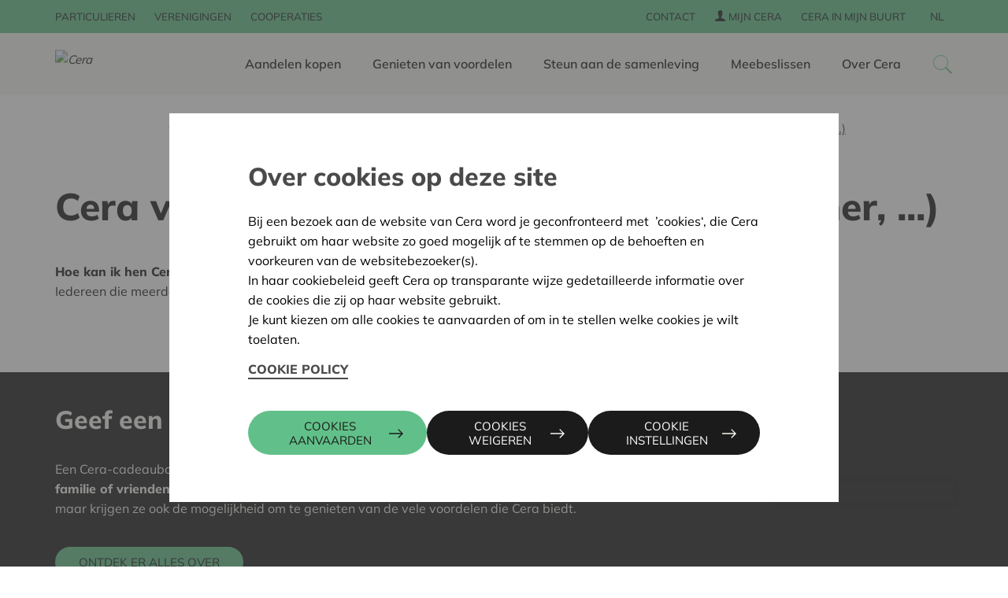

--- FILE ---
content_type: text/html; charset=utf-8
request_url: https://www.cera.coop/nl/particulieren/aandelen-kopen/modaliteiten/anderen
body_size: 25143
content:


<!DOCTYPE html>
<html itemscope="" lang="nl">
<head>
    
    <meta charset="utf-8" />
<meta name="viewport" content="width=device-width,initial-scale=1" />

        <meta property="og:title" content="Cera voor anderen (familie, vrienden, partner, ...)" />

    <meta property="og:description" content="Hoe kan ik hen Cera laten worden?
Iedereen die meerderjarig is, moet zelf intekenen op..." />


    <meta property="og:updated" content="30-3-2023 10:23:23" />



        <meta property="og:item-id" content="{2DA07C08-8839-4848-89F3-48FBC3F6896D}" />
        <meta property="og:available-for-teasers" content="False" />
        <meta property="og:display-in-calendar" content="False" />
        <meta property="og:global-search-availability-field" content="True" />
        <meta property="og:project-sorting-date" content="0001-01-01T00:00:00Z" />
        <meta property="og:roles-cera-sm" content="Everyone" />
        <meta property="og:section-cera" content="ba44d101e0cf4d5d9d62e9c4a3a1d3b5" />
        <meta property="og:body-search-result" content="Hoe kan ik hen Cera laten worden?
Iedereen die meerderjarig is, moet zelf intekenen op Cera-aandelen. " />
        <meta property="og:target-group-cera" content="9d093ae452d24944b30c7f3a3227b89d" />
        <meta property="og:teaser-abstract-text-computed" content="Hoe kan ik hen Cera laten worden?
Iedereen die meerderjarig is, moet zelf intekenen op..." />
        <meta property="og:teaser-title-computed" content="Cera voor anderen (familie, vrienden, partner, ...)" />
        <meta property="og:template-ids-cera-sm" content="aac72f3843584846bd5381b784ed0fcc,d195ceb95343435c9b69617b1ac26a1f,856c224dfc89416a8156cf0cd356af01,e22ebaa113344efb85484746de05c2af,4c35f02b36dc49f7a31f39a75f3df1cb,5421d72f81cf44299caa6d5a8f750a0b,1930bbeb7805471aa3be4858ac7cf696,646f4b34708c41c29f4b2661849777f3,f5bc7ae4f62d47cd9afb2c9f85d8313b,18420296d8fc4d93a79e2a2b0367a92c,4d30906d0b494fa7969dbf90157357ea,6ef073347fba4845bf0acd5b2000c75a,38a2f441db17403990e26a32f7a81706,823ecf5fae7240b5bc87cb425fe7e5f6,af530c7b8b87458b80ce239d1e1b9e60,6495cf23de9c48b79d3c05e2418b3cae,ab811af4393c4a46acd781d30917e7f4,1597272cc8234aac86f8ca9cc4d573b5,0aa6d3f8c9d0401f83aaa41433c24767,93f3a8fa9e5a4848a5ad42aad11a4871,2491819e0c614f5a903ce10fcd9d302a,06f366e6a7e6470b9ec9cd29a4f6c8e8,5620c92929634a66903d587fa145b675,a4105432de144126beb617d6890634b6,659ec92d256d409cac97a3fe69eefd5b,159c33338b8d4ed0934e9a91885afd77,4d1b5bfa32ef4d8897357a99900e96f5,df7aa848fc844eb18419370efeaee10f,bfe13967a27c47b1b41fe0248d9ffc7e" />
        <meta property="og:text-linked" content="  Cera voor anderen (familie, vrienden, partner, ...) &lt;p&gt;&lt;strong&gt;Hoe kan ik hen Cera laten worden?&lt;/strong&gt;&lt;br /&gt;
&lt;span&gt;Iedereen die meerderjarig is, moet zelf intekenen op Cera-aandelen. &lt;/span&gt;&lt;/p&gt;" />
        <meta property="og:expiration-date-tdt" content="2200-12-31T23:59:59Z" />
        <meta property="og:source-rank" content="2" />



    <title>Cera voor anderen (familie, vrienden, partner, ...)</title>
    <link rel="preconnect" href="https://cera-prd-cqb7dybddxbadsg7.z01.azurefd.net" />

    



    
    <link href="/bundles/css/Cera-CeraWeb.css?v=X6mtyqnVALh1id0Z1vbi_s9_nZl3S0AromLHTTmIdB41" rel="stylesheet" />

    


    
    <script src='/bundles/js/Cera-CeraWeb-basic.js?v=FuCOhFJACwp6ppGOTiT8DlJc5kJBX3SfRZioLx2b2xw1' defer></script>

    <script src='/bundles/js/Cera-CeraWeb-vendors.js?v=GXbQiis_sHAHFxQYKKVirK-Lr_f6a2XnmEJLsuyPIds1' defer></script>




    <script type="text/javascript">
        document.addEventListener("DOMContentLoaded", function () {
            lazySizes.init();
        });
    </script>

    <script src='/bundles/js/Cera-CeraWeb-components.js?v=1Li3yyxJzvQVIud6HGY5azKwTzLVnyieBikkdcyuqGk1' defer></script>


    
    <link rel="preload" href="/Modules/Projects/Cera/CeraWeb/Components/_Shared/Views/Fonts/icomoon/fonts/icomoon.ttf?3l3q8n" as="font" type="font/ttf" crossorigin>
    <link rel="preload" href="/Modules/Projects/Cera/CeraWeb/Components/_Shared/Views/Fonts/Mullish/Mullish-Bold.woff2" as="font" type="font/woff2" crossorigin>
    <link rel="preload" href="/Modules/Projects/Cera/CeraWeb/Components/_Shared/Views/Fonts/Mullish/Mullish-Medium.woff2" as="font" type="font/woff2" crossorigin>
    <link rel="preload" href="/Modules/Projects/Cera/CeraWeb/Components/_Shared/Views/Fonts/Mullish/Mullish-Regular.woff2" as="font" type="font/woff2" crossorigin>


    
    <meta itemprop="server-info" content="WM0MDWK00002M" />
    <meta itemprop="product-version" content="2.0 AppService.Package.Release_20251216.1" />
    <meta itemprop="site" content="Cera-CeraWeb" />
    <meta itemprop="source-version" content="62747cfb91569a4692a35d03dcb95f6dda6fb743" />
    <meta itemprop="page-id" content="{2DA07C08-8839-4848-89F3-48FBC3F6896D}" />
    <meta itemprop="page-template" content="Content Page" />
    <meta itemprop="page-templateid" content="{BFE13967-A27C-47B1-B41F-E0248D9FFC7E}" />
    <meta name="format-detection" content="telephone=no">

                        <link rel="canonical" href="https://www.cera.coop/nl/particulieren/aandelen-kopen/modaliteiten/anderen" />
            <meta name="description" content="Hoe kan ik hen Cera laten worden? Iedereen die meerderjarig is, moet zelf intekenen op Cera-aandelen. " />
            <link rel="icon" href="/favicon.ico?v=504911232000000000" type="image/x-icon" />
    
<script type="text/javascript">
    var appInsights = window.appInsights || function (config) {
        function r(config) { t[config] = function () { var i = arguments; t.queue.push(function () { t[config].apply(t, i) }) } } var t = { config: config }, u = document, e = window, o = "script", s = u.createElement(o), i, f; for (s.src = config.url || "//az416426.vo.msecnd.net/scripts/a/ai.0.js", u.getElementsByTagName(o)[0].parentNode.appendChild(s), t.cookie = u.cookie, t.queue = [], i = ["Event", "Exception", "Metric", "PageView", "Trace"]; i.length;)r("track" + i.pop()); return r("setAuthenticatedUserContext"), r("clearAuthenticatedUserContext"), config.disableExceptionTracking || (i = "onerror", r("_" + i), f = e[i], e[i] = function (config, r, u, e, o) { var s = f && f(config, r, u, e, o); return s !== !0 && t["_" + i](config, r, u, e, o), s }), t
    }({
        instrumentationKey: "1ef5c047-aa2c-41ef-a25a-e5cd834d1fd5",
        cookieCfg: {
            enabled: false
                }
    }
        });

        appInsights.trackPageView();
</script>
        
    
    <script>function onGoogleMapsApiLoaded(){console.log('Google maps loaded')};</script><script defer src='https://maps.googleapis.com/maps/api/js?key=AIzaSyCbkAQZJORnMpwA4_SLLZ5gOwHQwU-nj2M&callback=onGoogleMapsApiLoaded&language=nl&region=BE'></script><script>var head = document.getElementsByTagName('head')[0]; var insertBefore = head.insertBefore; head.insertBefore = function (newElement, referenceElement) { if (newElement.href && newElement.href.indexOf('https://fonts.googleapis.com/css?family=Roboto') === 0) { return; } insertBefore.call(head, newElement, referenceElement); };</script>
    <script src='/bundles/js/Cera-CeraWeb-googlemaps.js?v=LzsggWDf-1xMaUokin-r5eoOhDoTeI0ozOQ7ils6Sps1' defer></script>


    
    <script src='/bundles/js/Cera-CeraWeb-componentinitiator.js?v=7HksTYNboAehwh2L_WKNiRoqifEqqqCosEMKAR7cq801' defer></script>


</head>



<body class="">
    
    <input name="__RequestVerificationToken" type="hidden" value="BbHvug7cvF5v5ULryCTQHk9KQh3-HJ3igswOJPMriPoc6Hxg0OeSVCtF8EIysI9gB3xLKInvLijTiRUnHfNBWkM4znY1" />
    <div id="UnknownErrorMessage" style="display:none;">Er heeft zich een onverwachte fout voorgedaan. Neem contact op met info@cera.coop</div>

    
    
    <section class="header" data-webid="Dlw.ScBase.Website.Modules.Features.CeraShared.Components.CeraHeader">
    <div class="header-inner js-sticky">
        <div class="topbar" data-webid="Dlw.ScBase.Website.Modules.Features.CeraShared.Components.CeraHeader.TopHeader">

            <div class="container">
<ul class="topbar__list">
        <li class="topbar__list__item"><a href="/nl/particulieren" data-webid="targetgroup_link" class="topbar__link active">Particulieren</a></li>
        <li class="topbar__list__item"><a href="/nl/verenigingen" data-webid="targetgroup_link" class="topbar__link ">Verenigingen</a></li>
        <li class="topbar__list__item"><a href="/nl/cooperaties" data-webid="targetgroup_link" class="topbar__link ">Cooperaties</a></li>
   
</ul>
                <div class="topbar__spacer"></div>
                    <ul class="topbar__list">
                    <li class="topbar__list__item">
<a href="/nl/particulieren/over-cera/contact" class="topbar__link" >Contact</a>
                    </li>
    <li class="topbar__list__item" data-bind="visible: myCeraNavigationLoaded, attr: { 'data-tt': isAuthenticated() ? '' : 'Meld je aan' }" style="display: none" data-tt-position="bottom" data-webid="LoggedInPerson">

        <!-- ko if: !isAuthenticated() -->
        <a data-bind="attr: {href: loginUrl}" class="topbar__link">
            <i class="icon-person"></i> Mijn Cera
        </a>
        <!-- /ko -->
        <!-- ko if: isAuthenticated() -->
        <a data-bind="if: isAuthenticated()" class="topbar__link" data-flyout-open="my-cera" data-panel="0" tabindex="0">
            <i class="icon-person"></i> <span data-webid="Dlw.ScBase.Website.Modules.Features.CeraShared.Components.CeraHeader.LoggedInUsername" data-bind="text: firstnameLastnameFirstLetter"></span>
        </a>
        <!-- /ko -->
    </li>
                    <li class="topbar__list__item">
<a href="/nl/particulieren/over-cera/cera-in-jouw-buurt" class="topbar__link" >Cera in mijn buurt</a>
                    </li>
    </ul>


                <div class="lang" data-webid="Dlw.ScBase.Website.Modules.Features.CeraShared.Components.LanguageSelector">
    <div class="lang__wrap">
                <!--inaccessible to keyboard - needs refactoring -->
                <a class="lang__item active" data-webid="Dlw.ScBase.Website.Modules.Features.CeraShared.Components.LanguageSelector.lang_nl">nl</a>
                <a href="/fr/particuliers/acheter-des-parts/comment-souscrire/pour-quelqu&#39;un-d&#39;autre" class="lang__item" data-webid="Dlw.ScBase.Website.Modules.Features.CeraShared.Components.LanguageSelector.lang_fr">fr</a>
                <a href="/de/privatpersonen/genossenschaftsanteile-kaufen/comment-souscrire/anderen" class="lang__item" data-webid="Dlw.ScBase.Website.Modules.Features.CeraShared.Components.LanguageSelector.lang_de">de</a>
    </div>
</div>
            </div>

    <div class="flyout-wrap">
        <div class="container flyout-ctn">

            <div class="flyout" data-component="flyout" data-flyout-name="my-cera" style="display: none;" data-webid="Dlw.ScBase.Website.Modules.Features.CeraShared.Components.MyAccountNavigation">

                <div class="flyout__panel js-flyout-panel" data-panel="0" style="display: block;">

                    <div class="richtext">
                        <p>
                            Aangemeld als <span data-bind='text: firstname'></span> <span data-bind='text: lastname'></span> (<span data-bind='text: memberAgreementNumber'></span>) <a data-bind="attr: {href: logoutUrl}">Afmelden</a>
                        </p>
                    </div>

                    <div class="flyout__panel__nav">
                        <div class="row u-row-flex u-gutter-small">

                            <div class="col-xs-12 col-sm-3">
                                <nav class="colnav">
                                    <h6 class="colnav__title">Mijn Cera</h6>
                                    <ul class="colnav__items">
                                                    <li>
<a href="/nl/particulieren/mijn-cera" class="colnav__link" >Overzicht mijn Cera</a>                                                    </li>
                                                <li data-bind="visible: hasUserRegionRarUrl">
                                                    <a data-bind="attr: { href: userRegionRarUrl }" class="colnav__link">
                                                        Cera in de buurt van <span data-bind='text: userRegionName'></span>
                                                    </a>
                                                </li>
                                                    <li>
<a href="/nl/particulieren/cooperatieve-aandelen/waarde-aandelen" class="colnav__link" >Waarde aandelen berekenen</a>                                                    </li>
                                                    &nbsp;
                                                    <li>
<a href="/nl/particulieren/mijn-cera/mijn-gegevens" class="colnav__link" >Profiel</a>                                                    </li>
                                                    <li>
<a href="/nl/particulieren/mijn-cera/nieuwsbrieven-en-communicaties" class="colnav__link" >Nieuwsbrieven en Communicaties</a>                                                    </li>
                                                    <li>
<a href="/nl/particulieren/mijn-cera/wachtwoord-instellen" class="colnav__link" >Wachtwoord</a>                                                    </li>
                                                    <li>
<a href="/nl/particulieren/mijn-cera/vouchers" class="colnav__link" >Mijn Vouchers</a>                                                    </li>
                                    </ul>
                                </nav>
                            </div>

                                <div class="col-xs-12 col-sm-3" data-bind="visible: rarUrl">
        <nav class="colnav">
            <h6 class="colnav__title">Adviesraad <span data-bind='text: rarName'></span></h6>
            <ul class="colnav__items">
                    <li>
                        <a data-bind="attr: { href: rarUrl() + '#tab-'+ getProjectsTabIndex('rarUrl') }" class="colnav__link">Projecten (<span data-bind='text: rarNbUnreadProjects'></span>)</a>
                    </li>
                <li data-bind="visible: getMessagesLinkVisibility('rarUrl')">
                    <a data-bind="attr: { href: rarUrl() + '#tab-1' }" class="colnav__link">Berichten (<span data-bind='text: rarNbUnreadMessages'></span>)</a>
                </li>
                <li data-bind="visible: getDocumentsLinkVisibility('rarUrl')">
                    <a data-bind="attr: { href: rarUrl() + '#tab-'+ getDocumentsTabIndex('rarUrl') }" class="colnav__link">Documenten</a>
                </li>
                <li>
                    <a data-bind="attr: { href: rarUrl() + '#tab-'+ getMembersTabIndex('rarUrl') }" class="colnav__link">Leden</a>
                </li>
            </ul>
        </nav>
    </div>


                                <div class="col-xs-12 col-sm-3" data-bind="visible: parUrl">
        <nav class="colnav">
            <h6 class="colnav__title">Provinciale adviesraad</h6>
            <ul class="colnav__items">
                    <li>
                        <a data-bind="attr: { href: parUrl() + '#tab-'+ getProjectsTabIndex('parUrl') }" class="colnav__link">Projecten (<span data-bind='text: parNbUnreadProjects'></span>)</a>
                    </li>
                <li data-bind="visible: getMessagesLinkVisibility('parUrl')">
                    <a data-bind="attr: { href: parUrl() + '#tab-1' }" class="colnav__link">Berichten (<span data-bind='text: parNbUnreadMessages'></span>)</a>
                </li>
                <li data-bind="visible: getDocumentsLinkVisibility('parUrl')">
                    <a data-bind="attr: { href: parUrl() + '#tab-'+ getDocumentsTabIndex('parUrl') }" class="colnav__link">Documenten</a>
                </li>
                <li>
                    <a data-bind="attr: { href: parUrl() + '#tab-'+ getMembersTabIndex('parUrl') }" class="colnav__link">Leden</a>
                </li>
            </ul>
        </nav>
    </div>


                                <div class="col-xs-12 col-sm-3" data-bind="visible: narUrl">
        <nav class="colnav">
            <h6 class="colnav__title">Nationale adviesraad</h6>
            <ul class="colnav__items">
                <li data-bind="visible: getMessagesLinkVisibility('narUrl')">
                    <a data-bind="attr: { href: narUrl() + '#tab-1' }" class="colnav__link">Berichten (<span data-bind='text: narNbUnreadMessages'></span>)</a>
                </li>
                <li data-bind="visible: getDocumentsLinkVisibility('narUrl')">
                    <a data-bind="attr: { href: narUrl() + '#tab-'+ getDocumentsTabIndex('narUrl') }" class="colnav__link">Documenten</a>
                </li>
                <li>
                    <a data-bind="attr: { href: narUrl() + '#tab-'+ getMembersTabIndex('narUrl') }" class="colnav__link">Leden</a>
                </li>
            </ul>
        </nav>
    </div>


                                <div class="col-xs-12 col-sm-3" data-bind="visible: marUrl">
        <nav class="colnav">
            <h6 class="colnav__title">Maatschappelijke adviesraad</h6>
            <ul class="colnav__items" data-bind="foreach: marUrl">
                <strong data-bind='text: $parent.marTitles()[$index()]'></strong>
                <li data-bind="visible: $parent.getMessagesLinkVisibility($data)">
                    <a data-bind="attr: { href: $data + '#tab-1' }" class="colnav__link">
                        Berichten (<span data-bind='text: $parent.marNbUnreadMessages()[$index()]'></span>)
                    </a>
                </li>
                <li data-bind="visible: $parent.getDocumentsLinkVisibility($data)">
                    <a data-bind="attr: { href: $data + '#tab-' + $parent.getDocumentsTabIndex('marUrl') }" class="colnav__link">
                        Documenten
                    </a>
                </li>
                <li>
                    <a data-bind="attr: { href: $data + '#tab-' + $parent.getMembersTabIndex('marUrl') }" class="colnav__link">
                        Leden
                    </a>
                </li>
            </ul>
        </nav>
    </div>

                        </div>
                    </div>

                </div>

                <div class="flyout__close icon-close-thin js-flyout-close"></div>

            </div>

        </div>

    </div>



        </div>

            <section class="header__navigation" data-component="navigation-subnav">
        <div class="navigation">

            <div class="container navigation-ctn">
                <div class="navigation-branding">
                    <a href="/" class="logo"><img src="https://cera-prd-cqb7dybddxbadsg7.z01.azurefd.net/-/media/cera/ceraweb/logo.svg?rev=c2fa1e1ab6144bb0bc6e3c27e409eacb" alt="Cera" /></a>
                </div>
                <ul class="navigation__list">
    <li class="navigation__list__item active" data-webid="Dlw.ScBase.Website.Modules.Features.CeraShared.Components.MobileHeader.SectionTab_{642C25C5-9F1C-4716-A420-087C78D053B3}">
        <a href="#" data-flyout-open=main-nav data-panel="{642C25C5-9F1C-4716-A420-087C78D053B3}" class="navigation__link js-subnav-trigger">Aandelen kopen</a>
    </li>
    <li class="navigation__list__item" data-webid="Dlw.ScBase.Website.Modules.Features.CeraShared.Components.MobileHeader.SectionTab_{2013B89B-BEA1-47FB-888E-8CD65402E56F}">
        <a href="#" data-flyout-open=main-nav data-panel="{2013B89B-BEA1-47FB-888E-8CD65402E56F}" class="navigation__link js-subnav-trigger">Genieten van voordelen</a>
    </li>
    <li class="navigation__list__item" data-webid="Dlw.ScBase.Website.Modules.Features.CeraShared.Components.MobileHeader.SectionTab_{48CB05A7-1C59-4C64-A1E1-3C2ECBD46A36}">
        <a href="#" data-flyout-open=main-nav data-panel="{48CB05A7-1C59-4C64-A1E1-3C2ECBD46A36}" class="navigation__link js-subnav-trigger">Steun aan de samenleving</a>
    </li>
    <li class="navigation__list__item" data-webid="Dlw.ScBase.Website.Modules.Features.CeraShared.Components.MobileHeader.SectionTab_{859CDD6F-EA9C-4E6C-94C3-6F22E4DC7BA7}">
        <a href="#" data-flyout-open=main-nav data-panel="{859CDD6F-EA9C-4E6C-94C3-6F22E4DC7BA7}" class="navigation__link js-subnav-trigger">Meebeslissen</a>
    </li>
    <li class="navigation__list__item" data-webid="Dlw.ScBase.Website.Modules.Features.CeraShared.Components.MobileHeader.SectionTab_{DA761DEB-B833-4741-9C26-CF8A616FD513}">
        <a href="#" data-flyout-open=main-nav data-panel="{DA761DEB-B833-4741-9C26-CF8A616FD513}" class="navigation__link js-subnav-trigger">Over Cera</a>
    </li>
                </ul>
                <a aria-label="Open het zoekvak om te beginnen zoeken" role="button" tabindex="0" class="icon-search navigation__search js-navigation__search"></a>
            </div>

                <div class="flyout-wrap">
                    <div class="container flyout-ctn">
                        <div class="flyout" data-component="flyout" data-flyout-name="main-nav">
                                <div class="flyout__panel js-flyout-panel" data-webid="Dlw.ScBase.Website.Modules.Features.CeraShared.Components.MobileHeader.Flyout_{642C25C5-9F1C-4716-A420-087C78D053B3}" data-panel="{642C25C5-9F1C-4716-A420-087C78D053B3}">

                                    <div class="richtext">
                                        <h3>Aandelen kopen</h3>
                                        <p>
                                            - RECLAME - 
Cera is met zo’n 400.000 vennoten (houders van co&#246;peratieve aandelen), een van de grootste co&#246;peraties van Belgi&#235;. Wil jij mee bouwen aan onze co&#246;peratie? Teken dan nu in.
Investeren in E-aandelen houdt risico&#39;s in. Lees vooraf het prospectus op www.cera.coop/nl/prospectus.<br>
                                                <strong><a href="/nl/particulieren/aandelen-kopen">Overzichtspagina</a></strong>
                                        </p>
                                    </div>

                                    <div class="flyout__panel__nav">
                                        <div class="row u-row-flex u-gutter-small">
                                                    <div class="col-xs-12 col-sm-3">
                                                        <nav class="colnav">
                                                            <h6 class="colnav__title">Vennoot worden</h6>
                                                            <ul class="colnav__items">
                                                                    <li>
<a href="/nl/particulieren/cera-extra/2023/2023_lp_werving" class="colnav__link" >Waarom intekenen?</a>                                                                    </li>
                                                                    <li>
<a href="/nl/particulieren/aandelen-kopen/modaliteiten" class="colnav__link" >Waarop teken je in?</a>                                                                    </li>
                                                                    <li>
<a href="/nl/particulieren/aandelen-kopen/modaliteiten#samenleving" class="colnav__link" >Hoe teken je in?</a>                                                                    </li>
                                                                    <li>
<a href="/nl/particulieren/aandelen-kopen/waarom/opbrengst-e-aandelen" class="colnav__link" >Opbrengst aandeel</a>                                                                    </li>
                                                                    <li>
<a href="/nl/particulieren/aandelen-kopen/cadeaubon" class="colnav__link" >De Cera-cadeaubon</a>                                                                    </li>
                                                            </ul>
                                                        </nav>
                                                    </div>
                                                    <div class="col-xs-12 col-sm-3">
                                                        <nav class="colnav">
                                                            <h6 class="colnav__title">Nuttige info </h6>
                                                            <ul class="colnav__items">
                                                                    <li>
<a href="" class="colnav__link" >Goed om te weten</a>                                                                    </li>
                                                                    <li>
<a href="" class="colnav__link" >Risico’s en bescherming</a>                                                                    </li>
                                                                    <li>
<a href="/nl/particulieren/aandelen-kopen/prospectus-infos" class="colnav__link" >                                                                                <i class="icon-contract"></i>
Prospectus en infofiche</a>                                                                    </li>
                                                                    <li>
<a href="/nl/particulieren/aandelen-kopen/prospectus-infos" class="colnav__link" >Jaarverslagen</a>                                                                    </li>
                                                            </ul>
                                                        </nav>
                                                    </div>
                                                    <div class="col-xs-12 col-sm-3">
                                                        <nav class="colnav">
                                                            <h6 class="colnav__title">Cera aandelen</h6>
                                                            <ul class="colnav__items">
                                                                    <li>
<a href="/nl/particulieren/cooperatieve-aandelen/soorten-aandelen" class="colnav__link" >Soorten aandelen</a>                                                                    </li>
                                                                    <li>
<a href="/nl/particulieren/cooperatieve-aandelen/waarde-aandelen" class="colnav__link" >Waarde aandelen</a>                                                                    </li>
                                                                    <li>
<a href="/nl/particulieren/cooperatieve-aandelen/cooperatief-dividend" class="colnav__link" >Coöperatief dividend</a>                                                                    </li>
                                                                    <li>
<a href="/nl/particulieren/cooperatieve-aandelen/uittreden" class="colnav__link" >Uittreden</a>                                                                    </li>
                                                            </ul>
                                                        </nav>
                                                    </div>
                                                        <div class="col-xs-12 col-sm-3">
                                                            <div class="cta-fly">
    <h3>Ge&#239;nteresseerd?</h3>
    <div class="cta-fly__content richtext"><p>Voor de intekenprocedure word je doorverwezen naar KBC.&nbsp;<br />
Je moet geen KBC-klant zijn of worden.<br />
<em><a href="https://www.cera.coop/services/Cera-CeraWeb/nl/Committee/DownloadFile?docId=%20EFE4949D-9E7B-4050-948C-CC5533B7E6B1">Investeren in E-aandelen houdt risico's in. Lees vooraf het prospectus.</a></em></p></div>
<div class="lazyload o-img-bg class-unique-c8d3e3e2eb464c9c9effb645bbd0905b cta-fly__bottom-wrap"><a href="https://www.kbc.be/particulieren/nl/product/beleggen/aandelen/cera-e-aandelen.html" class="button button--arrow" target="_blank" >Online intekenen</a></div></div>
                                                        </div>
                                        </div>
                                    </div>
                                        <div class="flyout__bottom">
                                            <nav class="colnav colnav--inline">
                                                <h6 class="colnav__title">Meer weten</h6>
                                                <ul class="colnav__items">
                                                        <li>
<a href="/nl/particulieren/aandelen-kopen/veelgestelde-vragen-emissie-e-aandelen" class="colnav__link" >                                                                    <i class="icon-question rounded rounded-gr"></i>
Veelgestelde vragen over uitgifte van E-aandelen</a>                                                        </li>
                                                        <li>
<a href="/nl/particulieren/cooperatieve-aandelen/faq-uittreden" class="colnav__link" >                                                                    <i class="icon-question rounded rounded-gr"></i>
Veelgestelde vragen over alle aandelen</a>                                                        </li>
                                                        <li>
<a href="/nl/particulieren/over-cera/contact" class="colnav__link" >                                                                    <i class="icon-mail rounded rounded-gr"></i>
Contacteer ons</a>                                                        </li>
                                                </ul>
                                            </nav>
                                        </div>
                                </div>
                                <div class="flyout__panel js-flyout-panel" data-webid="Dlw.ScBase.Website.Modules.Features.CeraShared.Components.MobileHeader.Flyout_{2013B89B-BEA1-47FB-888E-8CD65402E56F}" data-panel="{2013B89B-BEA1-47FB-888E-8CD65402E56F}">

                                    <div class="richtext">
                                        <h3>Genieten van voordelen</h3>
                                        <p>
                                            Heb je voor minstens 600 euro Cera-aandelen (ongeacht de soort), dan geniet je heel wat extra (exclusieve) voordelen: mooie kortingen op producten en events. Deze voordelen zijn een tastbaar bewijs van de co&#246;peratieve kracht. De nauwe samenwerking met leveranciers en het samen aankopen, leveren aanzienlijke kortingen op. <br>
                                                <strong><a href="/nl/particulieren/genieten-van-voordelen">Overzichtspagina</a></strong>
                                        </p>
                                    </div>

                                    <div class="flyout__panel__nav">
                                        <div class="row u-row-flex u-gutter-small">
                                                    <div class="col-xs-12 col-sm-3">
                                                        <nav class="colnav">
                                                            <h6 class="colnav__title">Voordelen</h6>
                                                            <ul class="colnav__items">
                                                                    <li>
<a href="/nl/particulieren/genieten-van-voordelen/voordelen-zoeken" class="colnav__link" >Voordelen zoeken</a>                                                                    </li>
                                                                    <li>
<a href="/nl/particulieren/genieten-van-voordelen/wedstrijden" class="colnav__link" >Wedstrijden</a>                                                                    </li>
                                                                    <li>
<a href="/nl/particulieren/genieten-van-voordelen/tombola" class="colnav__link" >Tombola</a>                                                                    </li>
                                                                    <li>
<a href="/nl/particulieren/genieten-van-voordelen/magazines" class="colnav__link" >Magazines</a>                                                                    </li>
                                                                    <li>
<a href="/nl/particulieren/genieten-van-voordelen/algemene-voorwaarden" class="colnav__link" >Algemene voorwaarden</a>                                                                    </li>
                                                                    <li>
<a href="/nl/particulieren/genieten-van-voordelen/webinars" class="colnav__link" >Cera-webinars</a>                                                                    </li>
                                                            </ul>
                                                        </nav>
                                                    </div>
                                                        <div class="col-xs-12 col-sm-3">
                                                            

<div class="cta-fly">
    <h3>Zoek jouw voordeel</h3>
    <div class="cta-fly__content richtext"></div>

<div class="lazyload o-img-bg class-unique-8a5b4ee42c354773a8fee0162c7e11db cta-fly__bottom-wrap">        <form class="form" action="/nl/particulieren/genieten-van-voordelen/voordelen-zoeken" method="get">
            <div style="">Ik zoek:</div>
            <div class="form__iconed">
                <input type="text" name="search" placeholder="Trefwoord">
                <input class="icomoon form__naked" type="submit" value="k">
            </div>
        </form>
</div></div>
                                                        </div>
                                                        <div class="col-xs-12 col-sm-3">
                                                            <div class="cta-fly">
    <h3>CeraSelect</h3>
    <div class="cta-fly__content richtext"></div>
<div class="lazyload o-img-bg class-unique-834e7af4d57c4a09ae1a6c93f1368ae6 cta-fly__bottom-wrap" data-bgset="https://cera-prd-cqb7dybddxbadsg7.z01.azurefd.net/-/media/cera/ceraweb/particulieren-images/genieten-van-voordelen/magazines/covers/190207_ceraselect_2019_voorjaar_fr_cover_cta.jpg?mw=353&amp;hash=7FD6E94920F3B789A9313E1E01F7A0B6 [(max-width:353px)]|
https://cera-prd-cqb7dybddxbadsg7.z01.azurefd.net/-/media/cera/ceraweb/particulieren-images/genieten-van-voordelen/magazines/covers/190207_ceraselect_2019_voorjaar_fr_cover_cta.jpg?mw=640&amp;hash=7BD554939DF0653ABFB41C6CE4BC94F9 [(max-width:640px)]|
https://cera-prd-cqb7dybddxbadsg7.z01.azurefd.net/-/media/cera/ceraweb/particulieren-images/genieten-van-voordelen/magazines/covers/190207_ceraselect_2019_voorjaar_fr_cover_cta.jpg?mw=960&amp;hash=C7925FD6208C0E7E3769DE11CB89998A [(max-width:960px)]|
https://cera-prd-cqb7dybddxbadsg7.z01.azurefd.net/-/media/cera/ceraweb/particulieren-images/genieten-van-voordelen/magazines/covers/190207_ceraselect_2019_voorjaar_fr_cover_cta.jpg?mw=1280&amp;hash=5BBECD1E396B82E2EB802C0552BF0817 [(max-width:1280px)]|
https://cera-prd-cqb7dybddxbadsg7.z01.azurefd.net/-/media/cera/ceraweb/particulieren-images/genieten-van-voordelen/magazines/covers/190207_ceraselect_2019_voorjaar_fr_cover_cta.jpg?mw=1920&amp;hash=5BBE1E6426C721E5C2665AC76C4F04EA 
" data-sizes="auto"><a href="/nl/particulieren/genieten-van-voordelen/magazines" class="button button--arrow" >Doorblader CeraSelect</a></div></div>
                                                        </div>
                                        </div>
                                    </div>
                                        <div class="flyout__bottom">
                                            <nav class="colnav colnav--inline">
                                                <h6 class="colnav__title">Meer weten</h6>
                                                <ul class="colnav__items">
                                                        <li>
<a href="/nl/particulieren/over-cera/ezine" class="colnav__link" >                                                                    <i class="icon-paper-plane rounded rounded-gr"></i>
Schrijf je in op de nieuwsbrief</a>                                                        </li>
                                                        <li>
<a href="/nl/particulieren/genieten-van-voordelen/veelgestelde-vragen-voordelen" class="colnav__link" >                                                                    <i class="icon-question rounded rounded-gr"></i>
Veelgestelde vragen Voordelen</a>                                                        </li>
                                                        <li>
<a href="/nl/particulieren/over-cera/contact" class="colnav__link" >                                                                    <i class="icon-mail rounded rounded-gr"></i>
Contacteer ons</a>                                                        </li>
                                                </ul>
                                            </nav>
                                        </div>
                                </div>
                                <div class="flyout__panel js-flyout-panel" data-webid="Dlw.ScBase.Website.Modules.Features.CeraShared.Components.MobileHeader.Flyout_{48CB05A7-1C59-4C64-A1E1-3C2ECBD46A36}" data-panel="{48CB05A7-1C59-4C64-A1E1-3C2ECBD46A36}">

                                    <div class="richtext">
                                        <h3>Steun aan de samenleving</h3>
                                        <p>
                                            Als &#233;&#233;n front scharen Cera-vennoten zich achter co&#246;peraties en projecten die maatschappelijk relevant zijn en zich inzetten voor een samenleving waarin iedereen de beste versie van zichzelf kan zijn. <br>
                                                <strong><a href="/nl/particulieren/steun-aan-samenleving">Overzichtspagina</a></strong>
                                        </p>
                                    </div>

                                    <div class="flyout__panel__nav">
                                        <div class="row u-row-flex u-gutter-small">
                                                    <div class="col-xs-12 col-sm-3">
                                                        <nav class="colnav">
                                                            <h6 class="colnav__title">Wat doen we?</h6>
                                                            <ul class="colnav__items">
                                                                    <li>
<a href="/nl/particulieren/steun-aan-samenleving/werking" class="colnav__link" >Werking</a>                                                                    </li>
                                                                    <li>
<a href="/nl/particulieren/steun-aan-samenleving/ambities" class="colnav__link" >Ambities</a>                                                                    </li>
                                                                    <li>
<a href="/nl/particulieren/steun-aan-samenleving/projects" class="colnav__link" >Project zoeken</a>                                                                    </li>
                                                                    <li>
<a href="/nl/particulieren/steun-aan-samenleving/cera-kunstcollectie" class="colnav__link" >De Cera Kunstcollectie</a>                                                                    </li>
                                                            </ul>
                                                        </nav>
                                                    </div>
                                                    <div class="col-xs-12 col-sm-3">
                                                        <nav class="colnav">
                                                            <h6 class="colnav__title">Steun</h6>
                                                            <ul class="colnav__items">
                                                                    <li>
<a href="/nl/particulieren/steun-aan-samenleving/voor-wie" class="colnav__link" >Voor wie</a>                                                                    </li>
                                                                    <li>
<a href="/nl/particulieren/steun-aan-samenleving/voorwaarden" class="colnav__link" >Voorwaarden</a>                                                                    </li>
                                                                    <li>
<a href="/nl/particulieren/steun-aan-samenleving/hoe-aanvragen" class="colnav__link" >Hoe steun aanvragen</a>                                                                    </li>
                                                                    <li>
<a href="/nl/particulieren/steun-aan-samenleving/hoe-aanvragen/opvolgingsformulier" class="colnav__link" >Opvolgingsformulier</a>                                                                    </li>
                                                            </ul>
                                                        </nav>
                                                    </div>
                                                        <div class="col-xs-12 col-sm-3">
                                                            

<div class="cta-fly">
    <h3>Cera in je buurt</h3>
    <div class="cta-fly__content richtext"><p>&nbsp;</p></div>

    <style>
.class-unique-54a1eb8b6b3644dc87b1984967ae3be7 {background-image:url(https://cera-prd-cqb7dybddxbadsg7.z01.azurefd.net/-/media/cera/ceraweb/thumbnail-renderings/aroundyouthumbnail.png?mw=230&hash=D970DF68C5323B0C4EF06F4E19556A8B);}
</style>


<div class="cta-fly__bottom-wrap class-unique-54a1eb8b6b3644dc87b1984967ae3be7 o-img-bg" data-component-class="Dlw.ScBase.Website.Modules.Features.CeraShared.Components.CeraHeader.FlyoutWithSearchOnRegion" data-component-parm="{&quot;updateRegionUrl&quot;:&quot;/services/Cera-CeraWeb/nl/RegionAutocomplete/GetRegion&quot;,&quot;configId&quot;:&quot;1e1ef7c067bf407f8f1140ffafc63198&quot;,&quot;selectRegionSuggestionErrorMessage&quot;:&quot;Gelieve een gemeente uit de keuzelijst te selecteren&quot;}" data-webid="Dlw.ScBase.Website.Modules.Features.CeraShared.Components.CeraHeader.FlyoutWithSearchOnRegion">        <form class="form" data-bind="submit: submitForm" action="/nl/particulieren/steun-aan-samenleving/projects" method="get">
            <div style="color:#D53434">Locatie</div>

            <div class="form__iconed">
                <input type="text" id="regionautocomplete-flyout-1e1ef7c067bf407f8f1140ffafc63198" placeholder="postcode of plaatsnaam">
                <input type="hidden" name="zipcode" id="hidden" data-bind="value:selectedZipcode">
                <input type="hidden" name="cityName" data-bind="value:selectedCityName">
                <input class="icomoon form__naked" type="submit" value="k">
            </div>
        </form>
</div></div>
                                                        </div>
                                                        <div class="col-xs-12 col-sm-3">
                                                            <div class="cta-fly">
    <h3>Cera Kunstcollectie</h3>
    <div class="cta-fly__content richtext"></div>
<div class="lazyload o-img-bg class-unique-b1348a6151ff4c418d4207e87973be54 cta-fly__bottom-wrap" data-bgset="https://cera-prd-cqb7dybddxbadsg7.z01.azurefd.net/-/media/cera/ceraweb/particulieren-images/steun-aan-de-samenleving/domeinen/kunst-en-cultuur/cera-kunstcollectie/cera_kunstcollectie_web.jpg?mw=353&amp;rev=cbe28f0a2ced4a60a83db247cdcf3b08&amp;hash=46C91921AE1ABB72FFA90F1BF17EBAE5 [(max-width:353px)]|
https://cera-prd-cqb7dybddxbadsg7.z01.azurefd.net/-/media/cera/ceraweb/particulieren-images/steun-aan-de-samenleving/domeinen/kunst-en-cultuur/cera-kunstcollectie/cera_kunstcollectie_web.jpg?mw=640&amp;rev=cbe28f0a2ced4a60a83db247cdcf3b08&amp;hash=DB88349EFC40A7D4BE5BFF54BEE64EE8 [(max-width:640px)]|
https://cera-prd-cqb7dybddxbadsg7.z01.azurefd.net/-/media/cera/ceraweb/particulieren-images/steun-aan-de-samenleving/domeinen/kunst-en-cultuur/cera-kunstcollectie/cera_kunstcollectie_web.jpg?mw=960&amp;rev=cbe28f0a2ced4a60a83db247cdcf3b08&amp;hash=16501F2510882073237B23263E6F717C [(max-width:960px)]|
https://cera-prd-cqb7dybddxbadsg7.z01.azurefd.net/-/media/cera/ceraweb/particulieren-images/steun-aan-de-samenleving/domeinen/kunst-en-cultuur/cera-kunstcollectie/cera_kunstcollectie_web.jpg?mw=1280&amp;rev=cbe28f0a2ced4a60a83db247cdcf3b08&amp;hash=FDB571148CBDCF67E29C4B9C171E81F4 [(max-width:1280px)]|
https://cera-prd-cqb7dybddxbadsg7.z01.azurefd.net/-/media/cera/ceraweb/particulieren-images/steun-aan-de-samenleving/domeinen/kunst-en-cultuur/cera-kunstcollectie/cera_kunstcollectie_web.jpg?mw=1920&amp;rev=cbe28f0a2ced4a60a83db247cdcf3b08&amp;hash=0493DD277CA4BC5DA5537001F380F9D0 
" data-sizes="auto"><a href="/nl/particulieren/steun-aan-samenleving/cera-kunstcollectie" class="button button--arrow" >Lees meer</a></div></div>
                                                        </div>
                                        </div>
                                    </div>
                                        <div class="flyout__bottom">
                                            <nav class="colnav colnav--inline">
                                                <h6 class="colnav__title">Meer weten</h6>
                                                <ul class="colnav__items">
                                                        <li>
<a href="/nl/particulieren/steun-aan-samenleving/veelgestelde-vragen-steun-aan-samenleving" class="colnav__link" >                                                                    <i class="icon-question rounded rounded-gr"></i>
Veelgestelde vragen Steun aan samenleving</a>                                                        </li>
                                                        <li>
<a href="/nl/particulieren/over-cera/contact" class="colnav__link" >                                                                    <i class="icon-mail rounded rounded-gr"></i>
Contacteer ons</a>                                                        </li>
                                                        <li>
<a href="/nl/particulieren/steun-aan-samenleving/nieuwsbrief-maatschappelijke-werking" class="colnav__link" >                                                                    <i class="icon-mail rounded rounded-gr"></i>
Nieuwsbrief voor partners van Cera</a>                                                        </li>
                                                </ul>
                                            </nav>
                                        </div>
                                </div>
                                <div class="flyout__panel js-flyout-panel" data-webid="Dlw.ScBase.Website.Modules.Features.CeraShared.Components.MobileHeader.Flyout_{859CDD6F-EA9C-4E6C-94C3-6F22E4DC7BA7}" data-panel="{859CDD6F-EA9C-4E6C-94C3-6F22E4DC7BA7}">

                                    <div class="richtext">
                                        <h3>Meebeslissen</h3>
                                        <p>
                                            Cera is een co&#246;peratie van vennoten. Cera-vennoten hebben via een getrapte structuur inspraak in de werking van Cera op verschillende niveaus: via de Regionale Adviesraad (RAR) en de Nationale Adviesraad (NAR) kunnen ze tot in de Raad van Bestuur meebeslissen. Iets voor jou?<br>
                                                <strong><a href="/nl/particulieren/meebeslissen">Overzichtspagina</a></strong>
                                        </p>
                                    </div>

                                    <div class="flyout__panel__nav">
                                        <div class="row u-row-flex u-gutter-small">
                                                    <div class="col-xs-12 col-sm-3">
                                                        <nav class="colnav">
                                                            <h6 class="colnav__title">Engageer je</h6>
                                                            <ul class="colnav__items">
                                                                    <li>
<a href="/nl/particulieren/meebeslissen/adviesraad-in-jouw-regio" class="colnav__link" >De Adviesraad in jouw buurt</a>                                                                    </li>
                                                                    <li>
<a href="/nl/particulieren/meebeslissen/raadslid-worden" class="colnav__link" >Lid worden van een Adviesraad</a>                                                                    </li>
                                                                    <li>
<a href="/nl/particulieren/meebeslissen/getuigenissen" class="colnav__link" >Getuigenissen</a>                                                                    </li>
                                                                    <li>
<a href="/nl/particulieren/meebeslissen/infovergaderingen" class="colnav__link" >Infosessies</a>                                                                    </li>
                                                                    <li>
<a href="/nl/particulieren/meebeslissen/raad-van-samen" class="colnav__link" >Raad van Samen</a>                                                                    </li>
                                                            </ul>
                                                        </nav>
                                                    </div>
                                                    <div class="col-xs-12 col-sm-3">
                                                        <nav class="colnav">
                                                            <h6 class="colnav__title">Structuur</h6>
                                                            <ul class="colnav__items">
                                                                    <li>
<a href="/nl/particulieren/meebeslissen/structuur" class="colnav__link" >Ons inspraakverhaal</a>                                                                    </li>
                                                                    <li>
<a href="/nl/particulieren/meebeslissen/structuur/rar" class="colnav__link" >Regionaal</a>                                                                    </li>
                                                                    <li>
<a href="/nl/particulieren/meebeslissen/structuur/nar" class="colnav__link" >Nationaal</a>                                                                    </li>
                                                                    <li>
<a href="/nl/particulieren/meebeslissen/structuur/raad-van-bestuur" class="colnav__link" >Raad van Bestuur</a>                                                                    </li>
                                                                    <li>
<a href="/nl/particulieren/meebeslissen/structuur/algemene-vergadering" class="colnav__link" >Algemene Vergadering</a>                                                                    </li>
                                                            </ul>
                                                        </nav>
                                                    </div>
                                                        <div class="col-xs-12 col-sm-3">
                                                            <div class="cta-fly">
    <h3>Cera in jouw buurt</h3>
    <div class="cta-fly__content richtext"><p>Ontdek wat Cera in jouw buurt doet en kom naar een infovergadering.</p></div>
<div class="lazyload o-img-bg class-unique-6329e6236a254b0980777cf483177e4f cta-fly__bottom-wrap" data-bgset="https://cera-prd-cqb7dybddxbadsg7.z01.azurefd.net/-/media/cera/ceraweb/particulieren-images/inspraak_meebeslissen/adviesraad-in-jouw-regio/stap_1_infovergadering_web.png?mw=353&amp;rev=6099f587609a42cb8526120f08059bac&amp;hash=2A0888410B22EDAB09421F63222EFA92 [(max-width:353px)]|
https://cera-prd-cqb7dybddxbadsg7.z01.azurefd.net/-/media/cera/ceraweb/particulieren-images/inspraak_meebeslissen/adviesraad-in-jouw-regio/stap_1_infovergadering_web.png?mw=640&amp;rev=6099f587609a42cb8526120f08059bac&amp;hash=33585EA98497F9B3E1F953E763BA3307 [(max-width:640px)]|
https://cera-prd-cqb7dybddxbadsg7.z01.azurefd.net/-/media/cera/ceraweb/particulieren-images/inspraak_meebeslissen/adviesraad-in-jouw-regio/stap_1_infovergadering_web.png?mw=960&amp;rev=6099f587609a42cb8526120f08059bac&amp;hash=19218A0F9A88EE9EB87B4C4E8AF1F5AB [(max-width:960px)]|
https://cera-prd-cqb7dybddxbadsg7.z01.azurefd.net/-/media/cera/ceraweb/particulieren-images/inspraak_meebeslissen/adviesraad-in-jouw-regio/stap_1_infovergadering_web.png?mw=1280&amp;rev=6099f587609a42cb8526120f08059bac&amp;hash=E934A3F346AAA9FB8BC23D42C3C62779 [(max-width:1280px)]|
https://cera-prd-cqb7dybddxbadsg7.z01.azurefd.net/-/media/cera/ceraweb/particulieren-images/inspraak_meebeslissen/adviesraad-in-jouw-regio/stap_1_infovergadering_web.png?mw=1920&amp;rev=6099f587609a42cb8526120f08059bac&amp;hash=CAC427C654555BE3A1CAEE45587C766A 
" data-sizes="auto"><a href="/nl/particulieren/meebeslissen/infovergaderingen" class="button button--arrow" >Lees meer</a></div></div>
                                                        </div>
                                        </div>
                                    </div>
                                        <div class="flyout__bottom">
                                            <nav class="colnav colnav--inline">
                                                <h6 class="colnav__title">Meer weten</h6>
                                                <ul class="colnav__items">
                                                        <li>
<a href="/nl/particulieren/meebeslissen/veelgestelde-vragen" class="colnav__link" >                                                                    <i class="icon-question rounded rounded-gr"></i>
Veelgestelde vragen meebeslissen</a>                                                        </li>
                                                        <li>
<a href="/nl/particulieren/over-cera/contact" class="colnav__link" >                                                                    <i class="icon-mail rounded rounded-gr"></i>
Contacteer ons</a>                                                        </li>
                                                </ul>
                                            </nav>
                                        </div>
                                </div>
                                <div class="flyout__panel js-flyout-panel" data-webid="Dlw.ScBase.Website.Modules.Features.CeraShared.Components.MobileHeader.Flyout_{DA761DEB-B833-4741-9C26-CF8A616FD513}" data-panel="{DA761DEB-B833-4741-9C26-CF8A616FD513}">

                                    <div class="richtext">
                                        <h3>Over Cera</h3>
                                        <p>
                                            Nee, Cera is geen bank, noch een foundation. Maar wat is het dan wel? Cera is een financi&#235;le co&#246;peratie met als missie ‘Samen investeren in welvaart en welzijn’. In deze rubriek leggen we graag uit wat dat concreet betekent.<br>
                                                <strong><a href="/nl/particulieren/over-cera">Overzichtspagina</a></strong>
                                        </p>
                                    </div>

                                    <div class="flyout__panel__nav">
                                        <div class="row u-row-flex u-gutter-small">
                                                    <div class="col-xs-12 col-sm-3">
                                                        <nav class="colnav">
                                                            <h6 class="colnav__title">Wat</h6>
                                                            <ul class="colnav__items">
                                                                    <li>
<a href="/nl/particulieren/over-cera/cera-in-een-notendop" class="colnav__link" >Cera in een notendop</a>                                                                    </li>
                                                                    <li>
<a href="/nl/particulieren/over-cera/missie-en-waarden" class="colnav__link" >Missie en waarden</a>                                                                    </li>
                                                                    <li>
<a href="/nl/particulieren/over-cera/band-met-kbc" class="colnav__link" >Band met KBC</a>                                                                    </li>
                                                                    <li>
<a href="/nl/particulieren/over-cera/onze-roots" class="colnav__link" >Onze roots</a>                                                                    </li>
                                                                    <li>
<a href="/nl/particulieren/meebeslissen/adviesraad-in-jouw-regio" class="colnav__link" >Cera in jouw buurt</a>                                                                    </li>
                                                                    <li>
<a href="/nl/particulieren/cooperatieve-aandelen" class="colnav__link" >Coöperatieve aandelen</a>                                                                    </li>
                                                            </ul>
                                                        </nav>
                                                    </div>
                                                    <div class="col-xs-12 col-sm-3">
                                                        <nav class="colnav">
                                                            <h6 class="colnav__title">Wie</h6>
                                                            <ul class="colnav__items">
                                                                    <li>
<a href="/nl/particulieren/over-cera/contact" class="colnav__link" >Contact</a>                                                                    </li>
                                                                    <li>
<a href="/nl/particulieren/over-cera/ons-adres" class="colnav__link" >Ons adres</a>                                                                    </li>
                                                                    <li>
<a href="/nl/particulieren/over-cera/open-huis" class="colnav__link" >Open huis</a>                                                                    </li>
                                                                    <li>
<a href="/nl/particulieren/over-cera/team" class="colnav__link" >Team</a>                                                                    </li>
                                                                    <li>
<a href="/nl/particulieren/meebeslissen/structuur" class="colnav__link" >Ons inspraakverhaal</a>                                                                    </li>
                                                                    <li>
<a href="/nl/particulieren/over-cera/netwerk" class="colnav__link" >Netwerk</a>                                                                    </li>
                                                            </ul>
                                                        </nav>
                                                    </div>
                                                    <div class="col-xs-12 col-sm-3">
                                                        <nav class="colnav">
                                                            <h6 class="colnav__title">Blijf op de hoogte</h6>
                                                            <ul class="colnav__items">
                                                                    <li>
<a href="/nl/particulieren/nieuws" class="colnav__link" >Nieuws</a>                                                                    </li>
                                                                    <li>
<a href="https://news.cera.coop" class="colnav__link" target="_blank" >Cera Newsroom</a>                                                                    </li>
                                                                    <li>
<a href="/nl/particulieren/over-cera/app" class="colnav__link" >Cera in KBC Mobile</a>                                                                    </li>
                                                                    <li>
<a href="/nl/particulieren/kalender" class="colnav__link" >Kalender</a>                                                                    </li>
                                                                    <li>
<a href="/nl/particulieren/over-cera/publicaties-en-downloads" class="colnav__link" >Publicaties & downloads</a>                                                                    </li>
                                                                    <li>
<a href="/nl/particulieren/genieten-van-voordelen/magazines" class="colnav__link" >Magazines</a>                                                                    </li>
                                                                    <li>
<a href="/nl/particulieren/over-cera/communicatie-materiaal" class="colnav__link" >Communicatie materiaal</a>                                                                    </li>
                                                            </ul>
                                                        </nav>
                                                    </div>
                                                        <div class="col-xs-12 col-sm-3">
                                                            <div class="cta-fly">
    <h3>Cera in de media</h3>
    <div class="cta-fly__content richtext"></div>
<div class="lazyload o-img-bg class-unique-a1f3e55392f044a78f990c98c450883a cta-fly__bottom-wrap" data-bgset="https://cera-prd-cqb7dybddxbadsg7.z01.azurefd.net/-/media/cera/ceraweb/particulieren-images/over-cera/news-room/news_room.jpg?mw=353&amp;rev=116023362fc743818ade0233bedba821&amp;hash=671D28A468C9A62E8EC45EAA4952084B [(max-width:353px)]|
https://cera-prd-cqb7dybddxbadsg7.z01.azurefd.net/-/media/cera/ceraweb/particulieren-images/over-cera/news-room/news_room.jpg?mw=640&amp;rev=116023362fc743818ade0233bedba821&amp;hash=57445F4960A10A31E5837FF1B5E202B9 [(max-width:640px)]|
https://cera-prd-cqb7dybddxbadsg7.z01.azurefd.net/-/media/cera/ceraweb/particulieren-images/over-cera/news-room/news_room.jpg?mw=960&amp;rev=116023362fc743818ade0233bedba821&amp;hash=F64A2D80CB8BB8B50DD12662B7449F7E [(max-width:960px)]|
https://cera-prd-cqb7dybddxbadsg7.z01.azurefd.net/-/media/cera/ceraweb/particulieren-images/over-cera/news-room/news_room.jpg?mw=1280&amp;rev=116023362fc743818ade0233bedba821&amp;hash=D9EE94816A54B36B044CC2B6A92658ED [(max-width:1280px)]|
https://cera-prd-cqb7dybddxbadsg7.z01.azurefd.net/-/media/cera/ceraweb/particulieren-images/over-cera/news-room/news_room.jpg?mw=1920&amp;rev=116023362fc743818ade0233bedba821&amp;hash=675F4D53374EFD2356256A7597887311 
" data-sizes="auto"><a href="https://news.cera.coop" class="button button--arrow" target="_blank" >Lees meer</a></div></div>
                                                        </div>
                                        </div>
                                    </div>
                                        <div class="flyout__bottom">
                                            <nav class="colnav colnav--inline">
                                                <h6 class="colnav__title">Meer weten</h6>
                                                <ul class="colnav__items">
                                                        <li>
<a href="/nl/particulieren/over-cera/veelgestelde-vragen-over-cera" class="colnav__link" >                                                                    <i class="icon-question rounded rounded-gr"></i>
Veelgestelde vragen Over Cera</a>                                                        </li>
                                                        <li>
<a href="/nl/particulieren/aandelen-kopen/veelgestelde-vragen-emissie-e-aandelen" class="colnav__link" >                                                                    <i class="icon-question rounded rounded-gr"></i>
Veelgestelde vragen over alle aandelen</a>                                                        </li>
                                                        <li>
<a href="/nl/particulieren/over-cera/contact" class="colnav__link" >                                                                    <i class="icon-mail rounded rounded-gr"></i>
Contacteer ons</a>                                                        </li>
                                                        <li>
<a href="/nl/particulieren/over-cera/ezine" class="colnav__link" >                                                                    <i class="icon-paper-plane rounded rounded-gr"></i>
Schrijf je in op de nieuwsbrief</a>                                                        </li>
                                                </ul>
                                            </nav>
                                        </div>
                                </div>
                            <button class="btn-reset flyout__close icon-close-thin js-flyout-close" data-webid="Dlw.ScBase.Website.Modules.Features.CeraShared.Components.MobileHeader.FlyoutCloseButton"></button>
                        </div>
                    </div>
                </div>

        </div>


<div data-component-class="Dlw.ScBase.Website.Modules.Features.CeraShared.Components.CeraHeader.HeaderSearch.HeaderSearchComponent" data-component-parm="{&quot;updateUrl&quot;:&quot;/nl/particulieren/search-results&quot;,&quot;id&quot;:&quot;28f02204411f44528b7859894d69cf30&quot;,&quot;sectionPageId&quot;:&quot;ba44d101-e0cf-4d5d-9d62-e9c4a3a1d3b5&quot;}" data-webid="Dlw.ScBase.Website.Modules.Features.CeraShared.Components.CeraHeader.HeaderSearch.HeaderSearchComponent">            <div class="topsearch js-topsearch">
                <div class="container">
                    <div class="searchbar form">
                        <input class="searchbar__input" type="text" id="28f02204411f44528b7859894d69cf30_tb" value="" placeholder="Waar ben je naar op zoek?">
                        <input class="button header-search-input-button" id="28f02204411f44528b7859894d69cf30_btn" type="submit" value="Zoek">
                    </div>
                </div>
            </div>
</div>    </section>



    </div>
</section>
    
    <header class="m-header" data-webid="Dlw.ScBase.Website.Modules.Features.CeraShared.Components.MobileHeader">
        <div class="navigation" data-component="navigation-mobile">
    <div class="container navigation-ctn">
        <div>
            <a href="/" class="logo"><img src="https://cera-prd-cqb7dybddxbadsg7.z01.azurefd.net/-/media/cera/ceraweb/logo.svg?rev=c2fa1e1ab6144bb0bc6e3c27e409eacb" class="" alt="Cera" /></a>

<div data-component-class="Dlw.ScBase.Website.Modules.Features.CeraShared.Components.MobileHeader.TargetGroupSwitch" data-component-parm="null" data-webid="Dlw.ScBase.Website.Modules.Features.CeraShared.Components.MobileHeader.TargetGroupSwitch">                    <form class="c-form--target-group">
                        <select class="c-form--target-group__select" name="target_group" aria-label="Kies je doelgroep">
                                <option value="/nl/particulieren" selected>Particulieren</option>
                                <option value="/nl/verenigingen" >Verenigingen</option>
                                <option value="/nl/cooperaties" >Cooperaties</option>
                        </select>
                    </form>
</div>
        </div>

        <span class="flex-spacer"></span>

        <div>
            <div class="burgerbox">
                <div class="burger"></div>
            </div>
            <button aria-label="Open het zoekvak om te beginnen zoeken" class="ico-btn ico-btn--no-border icon-search js-navigation__search"></button>
        </div>
    </div>
</div>



<div class="topsearch  js-topsearch" data-component-class="Dlw.ScBase.Website.Modules.Features.CeraShared.Components.CeraHeader.HeaderSearch.HeaderSearchComponent" data-component-parm="{&quot;updateUrl&quot;:&quot;/nl/particulieren/search-results&quot;,&quot;id&quot;:&quot;ff11797c57da4c2e9df6784cece633a1&quot;,&quot;sectionPageId&quot;:&quot;ba44d101-e0cf-4d5d-9d62-e9c4a3a1d3b5&quot;}" data-webid="Dlw.ScBase.Website.Modules.Features.CeraShared.Components.CeraHeader.HeaderSearch.HeaderSearchComponent">    <div class="searchbar searchbar--mob form">
        <input class="searchbar__input" type="text" id="ff11797c57da4c2e9df6784cece633a1_tb" value="" placeholder="Waar ben je naar op zoek?">
        <input class="icomoon" id="ff11797c57da4c2e9df6784cece633a1_btn" type="submit" value="k">
    </div>
</div>
        <div class="drilldown" data-component="drilldown" data-webid="Dlw.ScBase.Website.Modules.Features.CeraShared.Components.MobileHeader.Drilldown">
            
    <div class="c-nav__logout" data-bind="visible: isAuthenticated()">
        <span>Aangemeld als <span data-bind='text: firstname'></span> <span data-bind='text: lastname'></span></span> <a data-bind="attr: {href: logoutUrl}" class="button">Afmelden</a>
    </div>

<div class="drilldown-container" style="">
    <ul class="drilldown-root" style="">

            <li>
                <a class="drilldown__link has-child">
                    Aandelen kopen                        <i class="icon-angle-right-thin"></i>
                </a>
                    <ul class="drilldown-sub" style="float: left; width: 547px;">
                        

                    <li class="drilldown-back"><a class="drilldown__link drilldown__link--primary"><i class="icon-angle-left-thin"></i>Aandelen kopen</a></li>
                    

                        <li><a href="/nl/particulieren/aandelen-kopen" class="drilldown__link">Overzichtspagina</a></li>

                                <li class="drilldown__title">Vennoot worden</li>
            <li><a href="/nl/particulieren/cera-extra/2023/2023_lp_werving" class="drilldown__link" >Waarom intekenen?</a></li>
            <li><a href="/nl/particulieren/aandelen-kopen/modaliteiten" class="drilldown__link" >Waarop teken je in?</a></li>
            <li><a href="/nl/particulieren/aandelen-kopen/modaliteiten#samenleving" class="drilldown__link" >Hoe teken je in?</a></li>
            <li><a href="/nl/particulieren/aandelen-kopen/waarom/opbrengst-e-aandelen" class="drilldown__link" >Opbrengst aandeel</a></li>
            <li><a href="/nl/particulieren/aandelen-kopen/cadeaubon" class="drilldown__link" >De Cera-cadeaubon</a></li>
            <li class="drilldown__title">Nuttige info </li>
            <li><a href="" class="drilldown__link" >Goed om te weten</a></li>
            <li><a href="" class="drilldown__link" >Risico’s en bescherming</a></li>
            <li><a href="/nl/particulieren/aandelen-kopen/prospectus-infos" class="drilldown__link" >Prospectus en infofiche</a></li>
            <li><a href="/nl/particulieren/aandelen-kopen/prospectus-infos" class="drilldown__link" >Jaarverslagen</a></li>
            <li class="drilldown__title">Cera aandelen</li>
            <li><a href="/nl/particulieren/cooperatieve-aandelen/soorten-aandelen" class="drilldown__link" >Soorten aandelen</a></li>
            <li><a href="/nl/particulieren/cooperatieve-aandelen/waarde-aandelen" class="drilldown__link" >Waarde aandelen</a></li>
            <li><a href="/nl/particulieren/cooperatieve-aandelen/cooperatief-dividend" class="drilldown__link" >Co&#246;peratief dividend</a></li>
            <li><a href="/nl/particulieren/cooperatieve-aandelen/uittreden" class="drilldown__link" >Uittreden</a></li>


    <li class="drilldown__title">Meer weten</li>
        <li>
<a href="/nl/particulieren/aandelen-kopen/veelgestelde-vragen-emissie-e-aandelen" class="drilldown__link" >                <span>
                        <i class="icon-question rounded rounded-gr smaller"></i>
                    Veelgestelde vragen over uitgifte van E-aandelen
                </span>
</a>        </li>
        <li>
<a href="/nl/particulieren/cooperatieve-aandelen/faq-uittreden" class="drilldown__link" >                <span>
                        <i class="icon-question rounded rounded-gr smaller"></i>
                    Veelgestelde vragen over alle aandelen
                </span>
</a>        </li>
        <li>
<a href="/nl/particulieren/over-cera/contact" class="drilldown__link" >                <span>
                        <i class="icon-mail rounded rounded-gr smaller"></i>
                    Contacteer ons
                </span>
</a>        </li>

                </ul>
            </li>
            <li>
                <a class="drilldown__link has-child">
                    Genieten van voordelen                        <i class="icon-angle-right-thin"></i>
                </a>
                    <ul class="drilldown-sub" style="float: left; width: 547px;">
                        

                    <li class="drilldown-back"><a class="drilldown__link drilldown__link--primary"><i class="icon-angle-left-thin"></i>Genieten van voordelen</a></li>
                    

                        <li><a href="/nl/particulieren/genieten-van-voordelen" class="drilldown__link">Overzichtspagina</a></li>

                                <li class="drilldown__title">Voordelen</li>
            <li><a href="/nl/particulieren/genieten-van-voordelen/voordelen-zoeken" class="drilldown__link" >Voordelen zoeken</a></li>
            <li><a href="/nl/particulieren/genieten-van-voordelen/wedstrijden" class="drilldown__link" >Wedstrijden</a></li>
            <li><a href="/nl/particulieren/genieten-van-voordelen/tombola" class="drilldown__link" >Tombola</a></li>
            <li><a href="/nl/particulieren/genieten-van-voordelen/magazines" class="drilldown__link" >Magazines</a></li>
            <li><a href="/nl/particulieren/genieten-van-voordelen/algemene-voorwaarden" class="drilldown__link" >Algemene voorwaarden</a></li>
            <li><a href="/nl/particulieren/genieten-van-voordelen/webinars" class="drilldown__link" >Cera-webinars</a></li>


    <li class="drilldown__title">Meer weten</li>
        <li>
<a href="/nl/particulieren/over-cera/ezine" class="drilldown__link" >                <span>
                        <i class="icon-paper-plane rounded rounded-gr smaller"></i>
                    Schrijf je in op de nieuwsbrief
                </span>
</a>        </li>
        <li>
<a href="/nl/particulieren/genieten-van-voordelen/veelgestelde-vragen-voordelen" class="drilldown__link" >                <span>
                        <i class="icon-question rounded rounded-gr smaller"></i>
                    Veelgestelde vragen Voordelen
                </span>
</a>        </li>
        <li>
<a href="/nl/particulieren/over-cera/contact" class="drilldown__link" >                <span>
                        <i class="icon-mail rounded rounded-gr smaller"></i>
                    Contacteer ons
                </span>
</a>        </li>

                </ul>
            </li>
            <li>
                <a class="drilldown__link has-child">
                    Steun aan de samenleving                        <i class="icon-angle-right-thin"></i>
                </a>
                    <ul class="drilldown-sub" style="float: left; width: 547px;">
                        

                    <li class="drilldown-back"><a class="drilldown__link drilldown__link--primary"><i class="icon-angle-left-thin"></i>Steun aan de samenleving</a></li>
                    

                        <li><a href="/nl/particulieren/steun-aan-samenleving" class="drilldown__link">Overzichtspagina</a></li>

                                <li class="drilldown__title">Wat doen we?</li>
            <li><a href="/nl/particulieren/steun-aan-samenleving/werking" class="drilldown__link" >Werking</a></li>
            <li><a href="/nl/particulieren/steun-aan-samenleving/ambities" class="drilldown__link" >Ambities</a></li>
            <li><a href="/nl/particulieren/steun-aan-samenleving/projects" class="drilldown__link" >Project zoeken</a></li>
            <li><a href="/nl/particulieren/steun-aan-samenleving/cera-kunstcollectie" class="drilldown__link" >De Cera Kunstcollectie</a></li>
            <li class="drilldown__title">Steun</li>
            <li><a href="/nl/particulieren/steun-aan-samenleving/voor-wie" class="drilldown__link" >Voor wie</a></li>
            <li><a href="/nl/particulieren/steun-aan-samenleving/voorwaarden" class="drilldown__link" >Voorwaarden</a></li>
            <li><a href="/nl/particulieren/steun-aan-samenleving/hoe-aanvragen" class="drilldown__link" >Hoe steun aanvragen</a></li>
            <li></li>
            <li><a href="/nl/particulieren/steun-aan-samenleving/hoe-aanvragen/opvolgingsformulier" class="drilldown__link" >Opvolgingsformulier</a></li>


    <li class="drilldown__title">Meer weten</li>
        <li>
<a href="/nl/particulieren/steun-aan-samenleving/veelgestelde-vragen-steun-aan-samenleving" class="drilldown__link" >                <span>
                        <i class="icon-question rounded rounded-gr smaller"></i>
                    Veelgestelde vragen Steun aan samenleving
                </span>
</a>        </li>
        <li>
<a href="/nl/particulieren/over-cera/contact" class="drilldown__link" >                <span>
                        <i class="icon-mail rounded rounded-gr smaller"></i>
                    Contacteer ons
                </span>
</a>        </li>
        <li>
<a href="/nl/particulieren/steun-aan-samenleving/nieuwsbrief-maatschappelijke-werking" class="drilldown__link" >                <span>
                        <i class="icon-mail rounded rounded-gr smaller"></i>
                    Nieuwsbrief voor partners van Cera
                </span>
</a>        </li>

                </ul>
            </li>
            <li>
                <a class="drilldown__link has-child">
                    Meebeslissen                        <i class="icon-angle-right-thin"></i>
                </a>
                    <ul class="drilldown-sub" style="float: left; width: 547px;">
                        

                    <li class="drilldown-back"><a class="drilldown__link drilldown__link--primary"><i class="icon-angle-left-thin"></i>Meebeslissen</a></li>
                    

                        <li><a href="/nl/particulieren/meebeslissen" class="drilldown__link">Overzichtspagina</a></li>

                                <li class="drilldown__title">Engageer je</li>
            <li><a href="/nl/particulieren/meebeslissen/adviesraad-in-jouw-regio" class="drilldown__link" >De Adviesraad in jouw buurt</a></li>
            <li><a href="/nl/particulieren/meebeslissen/raadslid-worden" class="drilldown__link" >Lid worden van een Adviesraad</a></li>
            <li><a href="/nl/particulieren/meebeslissen/getuigenissen" class="drilldown__link" >Getuigenissen</a></li>
            <li><a href="/nl/particulieren/meebeslissen/infovergaderingen" class="drilldown__link" >Infosessies</a></li>
            <li><a href="/nl/particulieren/meebeslissen/raad-van-samen" class="drilldown__link" >Raad van Samen</a></li>
            <li class="drilldown__title">Structuur</li>
            <li><a href="/nl/particulieren/meebeslissen/structuur" class="drilldown__link" >Ons inspraakverhaal</a></li>
            <li><a href="/nl/particulieren/meebeslissen/structuur/rar" class="drilldown__link" >Regionaal</a></li>
            <li><a href="/nl/particulieren/meebeslissen/structuur/nar" class="drilldown__link" >Nationaal</a></li>
            <li><a href="/nl/particulieren/meebeslissen/structuur/raad-van-bestuur" class="drilldown__link" >Raad van Bestuur</a></li>
            <li><a href="/nl/particulieren/meebeslissen/structuur/algemene-vergadering" class="drilldown__link" >Algemene Vergadering</a></li>


    <li class="drilldown__title">Meer weten</li>
        <li>
<a href="/nl/particulieren/meebeslissen/veelgestelde-vragen" class="drilldown__link" >                <span>
                        <i class="icon-question rounded rounded-gr smaller"></i>
                    Veelgestelde vragen meebeslissen
                </span>
</a>        </li>
        <li>
<a href="/nl/particulieren/over-cera/contact" class="drilldown__link" >                <span>
                        <i class="icon-mail rounded rounded-gr smaller"></i>
                    Contacteer ons
                </span>
</a>        </li>

                </ul>
            </li>
            <li>
                <a class="drilldown__link has-child">
                    Over Cera                        <i class="icon-angle-right-thin"></i>
                </a>
                    <ul class="drilldown-sub" style="float: left; width: 547px;">
                        

                    <li class="drilldown-back"><a class="drilldown__link drilldown__link--primary"><i class="icon-angle-left-thin"></i>Over Cera</a></li>
                    

                        <li><a href="/nl/particulieren/over-cera" class="drilldown__link">Overzichtspagina</a></li>

                                <li class="drilldown__title">Wat</li>
            <li><a href="/nl/particulieren/over-cera/cera-in-een-notendop" class="drilldown__link" >Cera in een notendop</a></li>
            <li><a href="/nl/particulieren/over-cera/missie-en-waarden" class="drilldown__link" >Missie en waarden</a></li>
            <li><a href="/nl/particulieren/over-cera/band-met-kbc" class="drilldown__link" >Band met KBC</a></li>
            <li><a href="/nl/particulieren/over-cera/onze-roots" class="drilldown__link" >Onze roots</a></li>
            <li><a href="/nl/particulieren/meebeslissen/adviesraad-in-jouw-regio" class="drilldown__link" >Cera in jouw buurt</a></li>
            <li><a href="/nl/particulieren/cooperatieve-aandelen" class="drilldown__link" >Co&#246;peratieve aandelen</a></li>
            <li class="drilldown__title">Wie</li>
            <li><a href="/nl/particulieren/over-cera/contact" class="drilldown__link" >Contact</a></li>
            <li><a href="/nl/particulieren/over-cera/ons-adres" class="drilldown__link" >Ons adres</a></li>
            <li><a href="/nl/particulieren/over-cera/open-huis" class="drilldown__link" >Open huis</a></li>
            <li><a href="/nl/particulieren/over-cera/team" class="drilldown__link" >Team</a></li>
            <li><a href="/nl/particulieren/meebeslissen/structuur" class="drilldown__link" >Ons inspraakverhaal</a></li>
            <li><a href="/nl/particulieren/over-cera/netwerk" class="drilldown__link" >Netwerk</a></li>
            <li class="drilldown__title">Blijf op de hoogte</li>
            <li><a href="/nl/particulieren/nieuws" class="drilldown__link" >Nieuws</a></li>
            <li><a href="https://news.cera.coop" class="drilldown__link" target="_blank" >Cera Newsroom</a></li>
            <li><a href="/nl/particulieren/over-cera/app" class="drilldown__link" >Cera in KBC Mobile</a></li>
            <li><a href="/nl/particulieren/kalender" class="drilldown__link" >Kalender</a></li>
            <li><a href="/nl/particulieren/over-cera/publicaties-en-downloads" class="drilldown__link" >Publicaties &amp; downloads</a></li>
            <li><a href="/nl/particulieren/genieten-van-voordelen/magazines" class="drilldown__link" >Magazines</a></li>
            <li><a href="/nl/particulieren/over-cera/communicatie-materiaal" class="drilldown__link" >Communicatie materiaal</a></li>


    <li class="drilldown__title">Meer weten</li>
        <li>
<a href="/nl/particulieren/over-cera/veelgestelde-vragen-over-cera" class="drilldown__link" >                <span>
                        <i class="icon-question rounded rounded-gr smaller"></i>
                    Veelgestelde vragen Over Cera
                </span>
</a>        </li>
        <li>
<a href="/nl/particulieren/aandelen-kopen/veelgestelde-vragen-emissie-e-aandelen" class="drilldown__link" >                <span>
                        <i class="icon-question rounded rounded-gr smaller"></i>
                    Veelgestelde vragen over alle aandelen
                </span>
</a>        </li>
        <li>
<a href="/nl/particulieren/over-cera/contact" class="drilldown__link" >                <span>
                        <i class="icon-mail rounded rounded-gr smaller"></i>
                    Contacteer ons
                </span>
</a>        </li>
        <li>
<a href="/nl/particulieren/over-cera/ezine" class="drilldown__link" >                <span>
                        <i class="icon-paper-plane rounded rounded-gr smaller"></i>
                    Schrijf je in op de nieuwsbrief
                </span>
</a>        </li>

                </ul>
            </li>

            <li>
<a href="/nl/particulieren/over-cera/contact" class="drilldown__link drilldown__link--primary" >Contact</a>            </li>
            <li>
                    <a data-bind="visible: !isAuthenticated(), attr: {href: loginUrl}" class="drilldown__link drilldown__link--primary" style="display: none">
                        Mijn Cera
                    </a>
<a href="/nl/particulieren/mijn-cera" class="drilldown__link drilldown__link--primary" title="Meld je aan" data-bind="visible: isAuthenticated()" style="display:none" >                        <span data-bind="text: firstnameLastnameFirstLetter"></span>
</a>            </li>
            <li>
<a href="/nl/particulieren/over-cera/cera-in-jouw-buurt" class="drilldown__link drilldown__link--primary" >Cera in mijn buurt</a>            </li>

                <li>
                    <a href="/nl/particulieren" class="drilldown__link drilldown__link--primary"><strong>Particulieren</strong></a>
                </li>
                <li>
                    <a href="/nl/verenigingen" class="drilldown__link drilldown__link--primary"><strong>Verenigingen</strong></a>
                </li>
                <li>
                    <a href="/nl/cooperaties" class="drilldown__link drilldown__link--primary"><strong>Cooperaties</strong></a>
                </li>

    </ul>
</div>



            <div class="lang" data-webid="Dlw.ScBase.Website.Modules.Features.CeraShared.Components.LanguageSelector">
    <div class="lang__wrap">
                <!--inaccessible to keyboard - needs refactoring -->
                <a class="lang__item active" data-webid="Dlw.ScBase.Website.Modules.Features.CeraShared.Components.LanguageSelector.lang_nl">nl</a>
                <a href="/fr/particuliers/acheter-des-parts/comment-souscrire/pour-quelqu&#39;un-d&#39;autre" class="lang__item" data-webid="Dlw.ScBase.Website.Modules.Features.CeraShared.Components.LanguageSelector.lang_fr">fr</a>
                <a href="/de/privatpersonen/genossenschaftsanteile-kaufen/comment-souscrire/anderen" class="lang__item" data-webid="Dlw.ScBase.Website.Modules.Features.CeraShared.Components.LanguageSelector.lang_de">de</a>
    </div>
</div>
        </div>
    </header>

    <div data-component-class="Dlw.ScBase.Cera.CeraWeb.MyAccount.MyAccountNavigation" data-component-parm="{&quot;isAuthenticated&quot;:false,&quot;firstname&quot;:null,&quot;lastname&quot;:null,&quot;firstnameLastnameFirstLetter&quot;:null,&quot;memberAgreementNumber&quot;:null,&quot;userRegionName&quot;:null,&quot;userRegionRarUrl&quot;:null,&quot;inTheNeighborhoodText&quot;:null,&quot;rarIsGeographicalFallback&quot;:false,&quot;rarName&quot;:null,&quot;rarUrl&quot;:null,&quot;parUrl&quot;:null,&quot;narUrl&quot;:null,&quot;marUrl&quot;:null,&quot;marTitles&quot;:null,&quot;rarNbUnreadMessages&quot;:0,&quot;parNbUnreadMessages&quot;:0,&quot;narNbUnreadMessages&quot;:0,&quot;marNbUnreadMessages&quot;:null,&quot;rarNbUnreadProjects&quot;:0,&quot;parNbUnreadProjects&quot;:0,&quot;showNarMessages&quot;:false,&quot;showNarDocuments&quot;:false,&quot;loginUrl&quot;:&quot;/nl/particulieren/login?returnurl=%2fnl%2fparticulieren%2faandelen-kopen%2fmodaliteiten%2fanderen&quot;,&quot;logoutUrl&quot;:null}" data-webid="Dlw.ScBase.Cera.CeraWeb.MyAccount.MyAccountNavigation"></div>



<section class="breadcrumbs">
    <div class="container">
        <nav class="breadcrumbs__nav" aria-label="Breadcrumb">
            <ol class="breadcrumbs__list">
                <li class="breadcrumbs__list__item home"><a href="/nl/"><em class="icon-home"></em><span>Home</span></a></li>
                    <li class="breadcrumbs__list__item">
                        <a href="/nl/particulieren" >
                            Particulieren
                        </a>
                    </li>
                    <li class="breadcrumbs__list__item">
                        <a href="/nl/particulieren/aandelen-kopen" >
                            Aandelen kopen 
                        </a>
                    </li>
                    <li class="breadcrumbs__list__item parent">
                        <a href="/nl/particulieren/aandelen-kopen/modaliteiten" >
                                    <span class="mobile-only">Terug&nbsp;</span>
                            Hoe intekenen?
                        </a>
                    </li>
                    <li class="breadcrumbs__list__item current">
                        <a href="/nl/particulieren/aandelen-kopen/modaliteiten/anderen"  aria-current=page>
                            Cera voor anderen (familie, vrienden, partner, ...)
                        </a>
                    </li>
            </ol>
        </nav>
    </div>
</section>
<section class="tsb">
    <div class="container">

        <h1>Cera voor anderen (familie, vrienden, partner, ...)</h1>
    </div>
</section>

<section class="lazyload o-img-bg class-unique-7d1afd7e6dde44bb8d39f57ee1f6f0f6  " data-webid="GenericRow">    <div class="container">
        <div class="row">
            <div class="col-xs-12"><div class="richtext " data-webid="RichText">
<p><strong>Hoe kan ik hen Cera laten worden?</strong><br />
<span>Iedereen die meerderjarig is, moet zelf intekenen op Cera-aandelen. </span></p></div></div>

    
        </div>
    </div>
</section>


<div class="lazyload o-img-bg class-unique-de533b4b54f44238b4de601799d3c3af cta cta--row cta--dark cta--overflow " data-bgset="https://cera-prd-cqb7dybddxbadsg7.z01.azurefd.net/-/media/cera/ceraweb/thumbnail-renderings/balk_secondary_zwart_2880x370.jpg?mw=353&amp;rev=90210aebaee34f0cb580c199b1aa4b0c&amp;hash=9263BD52A49B82CD5B15AE7D4A3B521F [(max-width:353px)]|
https://cera-prd-cqb7dybddxbadsg7.z01.azurefd.net/-/media/cera/ceraweb/thumbnail-renderings/balk_secondary_zwart_2880x370.jpg?mw=640&amp;rev=90210aebaee34f0cb580c199b1aa4b0c&amp;hash=B6858A6D8402E82B1BE7F4901C5774CA [(max-width:640px)]|
https://cera-prd-cqb7dybddxbadsg7.z01.azurefd.net/-/media/cera/ceraweb/thumbnail-renderings/balk_secondary_zwart_2880x370.jpg?mw=960&amp;rev=90210aebaee34f0cb580c199b1aa4b0c&amp;hash=9201453F98A2082CEFE4D29B23CC5D8B [(max-width:960px)]|
https://cera-prd-cqb7dybddxbadsg7.z01.azurefd.net/-/media/cera/ceraweb/thumbnail-renderings/balk_secondary_zwart_2880x370.jpg?mw=1280&amp;rev=90210aebaee34f0cb580c199b1aa4b0c&amp;hash=866D4398163474F1DBE9D79382C2FF94 [(max-width:1280px)]|
https://cera-prd-cqb7dybddxbadsg7.z01.azurefd.net/-/media/cera/ceraweb/thumbnail-renderings/balk_secondary_zwart_2880x370.jpg?mw=1920&amp;rev=90210aebaee34f0cb580c199b1aa4b0c&amp;hash=0714718CD815F0EEF045717B2A162DF2 
" data-sizes="auto" data-webid="Dlw.Cera.CeraShared.CTA.CTAWithImage">    <div class="container">
        <div class="cta-wrapper">
            <div class="cta__body">
                <h2 class="cta__title">Geef een Cera-cadeaubon!</h2>
                <div class="cta__content richtext u-margin-bottom-tiny"><p><span style="font-size: 1em;"><br />
Een Cera-cadeaubon? Jawel, het is een origineel geschenkidee. </span><strong style="font-size: 1em;">Want met zo&rsquo;n bon geef je je kleinkind, petekind, familie of vrienden de kans om Cera-vennoot te worden.</strong><span style="font-size: 1em;"> Zo geef je ze niet alleen een financieel duwtje in de rug, maar krijgen ze ook de mogelijkheid om te genieten van de vele voordelen die Cera biedt.<br />
<br />
</span></p></div>
                    <div class="cta__button count-1">
<a href="https://www.kbc.be/particulieren/nl/beleggen/cera-cadeaubon.html" class="button" target="_blank" >Ontdek er alles over</a>

                    </div>
            </div>
                <div class="cta__img">
                    <img alt="" loading="lazy" src="https://cera-prd-cqb7dybddxbadsg7.z01.azurefd.net/-/media/cera/ceraweb/particulieren-images/cera-extra/2023/202301_lp-werving/cera-cadeaubon.png?mw=220&amp;rev=89d177346bfc40bfa57df9a3c9e0f963&amp;hash=2528ACE8AC228B7668DDD1F2400A4984" srcset="https://cera-prd-cqb7dybddxbadsg7.z01.azurefd.net/-/media/cera/ceraweb/particulieren-images/cera-extra/2023/202301_lp-werving/cera-cadeaubon.png?mw=220&amp;rev=89d177346bfc40bfa57df9a3c9e0f963&amp;hash=2528ACE8AC228B7668DDD1F2400A4984 220w" />
                </div>
                    </div>
    </div>
</div>
    
        <footer class="footer" data-webid="Dlw.Cera.Ceraweb.Footer">

        

    <div class="footernav" data-webid="Dlw.Cera.Ceraweb.Footer.MainFooter">
        <div class="container">

            <div class="row u-row-flex">

                <div class="col-xs-12 col-sm-6 col-md-3 txtc">
                    <div class="u-w100"><img src="https://cera-prd-cqb7dybddxbadsg7.z01.azurefd.net/-/media/cera/ceraweb/logo.svg?rev=c2fa1e1ab6144bb0bc6e3c27e409eacb" class="brand" alt="Cera"></div>
                </div>

                
<div class="col-xs-12 col-sm-6 col-md-3" data-webid="Dlw.Cera.Ceraweb.Footer.MainFooter.Group">

        <nav class="colnav ">
            <div class="h6 colnav__title">Over Cera</div>
            <ul class="colnav__items">


                    <li>
<a href="/nl/particulieren/aandelen-kopen" class="colnav__link" aria-label="Buy share" >Aandelen kopen</a>                    </li>
                    <li>
<a href="/nl/particulieren/genieten-van-voordelen" class="colnav__link" aria-label="Enjoy benefits" >Genieten van voordelen</a>                    </li>
                    <li>
<a href="/nl/particulieren/steun-aan-samenleving" class="colnav__link" aria-label="Support for society" >Steun aan de samenleving</a>                    </li>
                    <li>
<a href="/nl/particulieren/meebeslissen" class="colnav__link" aria-label="Co deciding" >Meebeslissen</a>                    </li>
                    <li>
<a href="/nl/particulieren/over-cera" class="colnav__link" aria-label="About Cera" >Over Cera</a>                    </li>
            </ul>
        </nav>

</div>

                
<div class="col-xs-12 col-sm-6 col-md-3" data-webid="Dlw.Cera.Ceraweb.Footer.MainFooter.Group">

        <nav class="colnav ">
            <div class="h6 colnav__title">Cera voor</div>
            <ul class="colnav__items">


                    <li>
<a href="/nl/verenigingen" class="colnav__link" aria-label="Cera for Associations" >Cera voor verenigingen</a>                    </li>
                    <li>
<a href="/nl/cooperaties" class="colnav__link" aria-label="Cera for Cooperatives" >Cera voor co&#246;peraties</a>                    </li>
                    <li>
&nbsp;                    </li>
                    <li>
<a href="http://www.kbcancora.be/" class="colnav__link" aria-label="KBC Ancora" target="_blank" >KBC Ancora</a>                    </li>
                    <li>
<a href="http://www.brs.coop/" class="colnav__link" aria-label="BRS" target="_blank" >BRS</a>                    </li>
            </ul>
        </nav>

</div>

                
<div class="col-xs-12 col-sm-6 col-md-3" data-webid="Dlw.Cera.Ceraweb.Footer.MainFooter.Group">

        <nav class="colnav ">
            <div class="h6 colnav__title">Contacteer ons</div>
            <ul class="colnav__items colnav__items--spaced">


                    <li>
                                <i class="icon-smartphone rounded rounded-gr"></i>
<a href="tel:+3280062340" class="colnav__link" >                                    <strong>+32 0800 62 340</strong>
</a>                    </li>
                    <li>
                                <i class="icon-paper-plane rounded rounded-gr"></i>
<a href="/nl/particulieren/over-cera/contact" class="colnav__link" >                                    <strong>Contactformulier</strong>
</a>                    </li>
            </ul>
        </nav>

</div>

            </div>

        </div>
    </div>


        <div class="bottombar" data-webid="Dlw.Cera.Ceraweb.Footer.BottomBar">
    <div class="container">
        <div class="bottombar-wrapper">
            <div class="bottombar__group">
<a href="/nl/particulieren/over-cera/ezine" class="bottombar__item" >                            <i class="icon-mail"></i>
                             E-zine
</a>            </div>

            <div class="bottombar__group">
                <p class="bottombar__item">Muntstraat 1, 3000 Leuven, België</p>
            </div>

            <div class="bottombar__group inline">
                <p class="bottombar__item">Sociale media</p>
                <div class="socials">
<a href="https://www.youtube.com/channel/UClHM42n6Eoi5KjiJpc-TMBQ?view_as=subscriber" class="icon-youtube" aria-label="YouTube" target="_blank" ></a><a href="https://www.instagram.com/cera_nl/" class="icon-instagram" aria-label="Instagram" target="_blank" ></a><a href="https://www.linkedin.com/company/902147/admin/feed/posts/" class="icon-linkedin" aria-label="Linkedin" target="_blank" ></a><a href="https://www.facebook.com/cera.coop.nl/" class="icon-facebook" aria-label="Facebook" target="_blank" ></a>                </div>
            </div>
        </div>
    </div>
</div>

        <div class="footerutils" data-webid="Dlw.Cera.Ceraweb.Footer.FooterUtils">
    <div class="container">
<a href="/nl/" >Cera</a><a href="/nl/particulieren/over-cera/disclaimer" >Disclaimer</a><a href="/nl/particulieren/over-cera/privacy" >Privacy</a><a href="/nl/particulieren/over-cera/cookie-policy" >Cookie Policy</a>
            <a role="button" tabindex="0" class="js-cookie-settings-open">Cookie Settings</a>
    </div>
</div>


    </footer>




    
    
    

<div data-component-class="Dlw.ScBase.Features.CookieConsentModule.CookieConsentModal" data-component-parm="{&quot;refreshPageAfterConsent&quot;:true,&quot;removeLegacyCookiesUrl&quot;:&quot;/services/Cera-CeraWeb/nl/CookieConsentModal/RemoveLegacyCookies&quot;,&quot;returnUrl&quot;:null,&quot;cookieVersionName&quot;:&quot;SitecoreCookieVersion&quot;,&quot;cookieVersionNumber&quot;:&quot;&quot;}" data-webid="Dlw.ScBase.Features.CookieConsentModal">    <div data-cookie-version="2" class="cookie-banner" id="CookieBanner">
        <h2>Over cookies op deze site</h2>
        <p>
            <div id="ContentWrapper"> <span style="text-align: justify; color: rgb(0, 0, 0); background-color: rgb(255, 255, 255);">Bij een bezoek aan de website van Cera word je geconfronteerd met&nbsp; &rsquo;cookies&lsquo;, die Cera gebruikt om haar website zo goed mogelijk af te stemmen op de behoeften en voorkeuren van de websitebezoeker(s).<br />
In haar cookiebeleid geeft Cera op transparante wijze gedetailleerde informatie over de cookies die zij op haar website gebruikt.<br />
Je kunt kiezen om alle cookies te aanvaarden of om in te stellen welke cookies je wilt toelaten.<br />
</span></div>
        </p>
        <p class="u-margin-top-small">
            <a href="/nl/particulieren/over-cera/cookie-policy" class="cookie-more-info" target="_blank">Cookie Policy</a>
        </p>
        <div class="cookie-button-group">
            <div class="buttonBox">
                <a class="button button--arrow cookie-accept-button" data-webid="Dlw.ScBase.Features.CookieConsentBanner.AcceptAllButton">
                    Cookies aanvaarden
                </a>
                <a class="button button--secondary button--rev-arrow cookie-reject-button" data-webid="Dlw.ScBase.Features.CookieConsentBanner.RejectAllButton">
                    Cookies weigeren
                </a>
                <a class="button button--secondary button--rev-arrow cookie-settings-open" data-webid="Dlw.ScBase.Features.CookieConsentBanner.CookieSettingsButton">
                    Cookie instellingen
                </a>
            </div>
        </div>
    </div>
    <div class="cookie-banner-mask" id="CookieBannerMask"></div>
<div class="cookie-settings-mask" id="CookieSettingsMask"></div>
<div class="cookie-settings open" id="CookieSettings">
    <a class="cookie-settings--close close" data-webid="Dlw.ScBase.Features.CookieConsentSettings.CloseSettingsButton">
        &times;
    </a>
    <div class="cookie-settings-content">
        <div class="cookie-settings-content--left">
            <div class="cookie-settings--logo">
                <img src="https://cera-prd-cqb7dybddxbadsg7.z01.azurefd.net/-/media/cera/ceraweb/logo.svg?rev=c2fa1e1ab6144bb0bc6e3c27e409eacb&amp;la=nl&amp;hash=94F8C2723E5DC57F407D3DD8C9267C9D" data-selector="hdr-logo" alt="Cera Logo" />
            </div>
            <div class="cookie-settings__tabs">
                <div class="cookie-settings__tab haspanel generalTab" data-panel="generalTab">
                    <span class="icon-circle-person"></span>
                    <h4>Jouw privacy</h4>
                    <span class="check"><i class="icon-check-thin"></i></span>
                </div>
                    <div class="cookie-settings__tab haspanel Functional" data-panel="Functional">
                        <span class="icon-check-o"></span>
                        <h4>Noodzakelijke cookies</h4>
                        <span class="check "><i class="icon-check-thin"></i></span>
                    </div>
                    <div class="cookie-settings__tab haspanel Analytics" data-panel="Analytics">
                        <span class="icon-chart"></span>
                        <h4>Performance Cookies</h4>
                        <span class="check hidden"><i class="icon-check-thin"></i></span>
                    </div>
                    <div class="cookie-settings__tab haspanel PrivacyIntrusive" data-panel="PrivacyIntrusive">
                        <span class="icon-targeting"></span>
                        <h4>Targeting Cookies</h4>
                        <span class="check hidden"><i class="icon-check-thin"></i></span>
                    </div>
                <a href="/nl/particulieren/over-cera/cookie-policy" class="cookie-settings__tab download" target="_blank">
                    <span class="icon-page"></span>
                    <h4>Cookie Policy</h4>
                    <span class="check"><i class="icon-download"></i></span>
                </a>
            </div>
        </div>
        <div class="cookie-settings-content--right">
            <h3 class="cookie-settings__title">Jouw cookie voorkeuren</h3>
            <div class="cookie-settings__tabpanels">
                <div class="cookie-settings__tabpanel generalTab">
                    <div class="cookie-settings__tabpanel-top" data-cookiename="Cera-CeraWeb#Consent">
                        <h4>Jouw privacy</h4>
                        <input name="Consent" id="ConsentToggle" type="checkbox" checked class="js-cookieTypeEnabled" style="display:none;">
                    </div>
                    <p>Een &rsquo;cookie&lsquo; is een eenvoudig klein tekstbestand met een unieke code, uitgezonden door de server van Cera en geplaatst op de harde schrijf van een computer, smartphone of tablet. Cookies maken het mogelijk de voorkeuren van de gebruiker bij het gebruik van de website te onthouden, wat Cera  toelaat haar website te optimaliseren.
Cookies kunnen enkel een machine identificeren en kunnen dus  niet worden gebruikt om personen te identificeren.
De inlichtingen opgeslagen op deze cookies kunnen enkel door Cera gelezen worden gedurende de duur van het bezoek aan de website. Cera heeft geen toegang tot andere gegevens die zich op het gebruikte toestel bevinden.
Je kunt hier kiezen (1) welke cookies je wilt toelaten, of (2) of je ze allemaal wilt toelaten. Het is mogelijk dat als je een bepaald type cookie niet toelaat, deze functionaliteit niet (goed) zal werken voor jou.</p>
                </div>
                    <div class="cookie-settings__tabpanel Functional">
                        <div class="cookie-settings__tabpanel-top" data-cookiename="Cera-CeraWeb#Functional">
                            <h4>Noodzakelijke cookies</h4>
                                <span class="alwaysActive">Altijd actief</span>
                                <input name="Functional" id="FunctionalToggle" type="checkbox" checked class="js-cookieTypeEnabled" style="display:none;">
                        </div>
                        <div id="ContentWrapper">Deze cookies zijn essentieel om de website te bezoeken en kunnen niet uitgeschakeld worden. Ze onthouden de voorkeuren van de gebruiker bij het gebruik van de website, wat Cera toelaat haar website te optimaliseren. Je kunt je browser zo instellen dat deze cookies worden tegengehouden. IN dat geval werken bepaalde onderdelen van deze site niet goed. Cera kan de cookies niet gebruiken om personen te identificeren.</div>
                    </div>
                    <div class="cookie-settings__tabpanel Analytics">
                        <div class="cookie-settings__tabpanel-top" data-cookiename="Cera-CeraWeb#Analytics">
                            <h4>Performance Cookies</h4>
                                <label class="toggle" for="AnalyticsToggle">
                                    <input name="Analytics" id="AnalyticsToggle" type="checkbox"  class="js-cookieTypeEnabled">
                                    <span class="toggle-group">
                                        <span class="toggle-off">Uitgeschakeld</span>
                                        <span class="toggle-on">Actief</span>
                                        <span class="toggle-handle"></span>
                                    </span>
                                </label>
                        </div>
                        <p>De website van Cera gebruikt een aantal cookies om informatie en statistieken over onze website te verzamelen, zonder bezoekers persoonlijk te identificeren. Op basis van deze resultaten kunnen wij onze website blijvend verbeteren. Cera kan deze cookies niet voor andere doeleinden gebruiken,..</p>
                    </div>
                    <div class="cookie-settings__tabpanel PrivacyIntrusive">
                        <div class="cookie-settings__tabpanel-top" data-cookiename="Cera-CeraWeb#PrivacyIntrusive">
                            <h4>Targeting Cookies</h4>
                                <label class="toggle" for="PrivacyIntrusiveToggle">
                                    <input name="PrivacyIntrusive" id="PrivacyIntrusiveToggle" type="checkbox"  class="js-cookieTypeEnabled">
                                    <span class="toggle-group">
                                        <span class="toggle-off">Uitgeschakeld</span>
                                        <span class="toggle-on">Actief</span>
                                        <span class="toggle-handle"></span>
                                    </span>
                                </label>
                        </div>
                        <p>Deze cookies worden gebruikt door bepaalde onderdelen op onze site om bijvoorbeeld filmpjes op Youtube of socialmediaposts weer te geven of om inhoud te delen. <br />
Indien je deze cookies niet aanvaard, dan werken deze onderdelen niet. Je kunt je instellingen altijd wijzigen.</p>
                    </div>
            </div>
            <div class="buttonBox">
                <a class="button cookie-accept-button" data-webid="Dlw.ScBase.Features.CookieConsentSettings.AcceptAllButton">
                    Alles toelaten
                </a>
                <a class="button button--o cookie-save-button" data-webid="Dlw.ScBase.Features.CookieConsentSettings.SaveSettingsButton">
                    Instellingen opslaan
                </a>
            </div>
        </div>
    </div>
</div>
</div>
<div data-component-class="Dlw.ScBase.Features.CookieConsentModule.ReopenCookieConsentModal" data-component-parm="{&quot;openCookieSettingsUrl&quot;:&quot;/services/Cera-CeraWeb/nl/CookieConsentModal/OpenCookieSettings&quot;,&quot;removeLegacyCookiesUrl&quot;:&quot;/services/Cera-CeraWeb/nl/CookieConsentModal/RemoveLegacyCookies&quot;}" data-webid="Dlw.ScBase.Features.CookieConsentModule.ReopenCookieConsentModal">    <div id="openCookieSettings"></div>
</div>
   


</body>
</html>